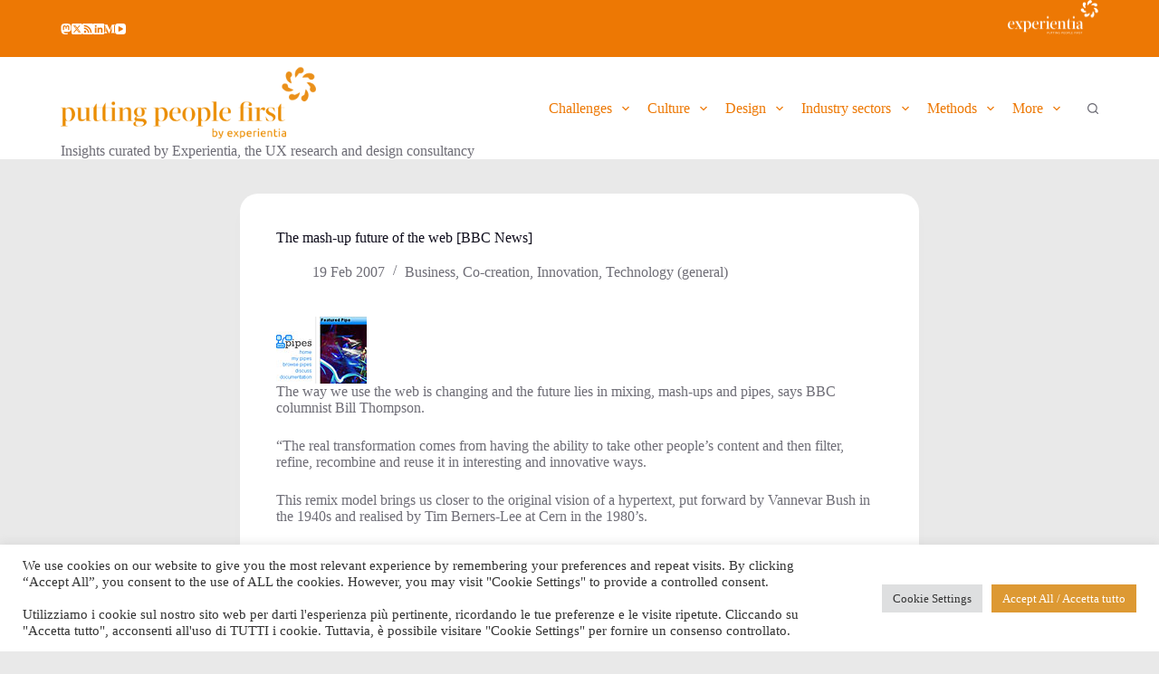

--- FILE ---
content_type: text/html; charset=UTF-8
request_url: https://blog.experientia.com/the-mash-up-future-of-the-web/
body_size: 20810
content:
<!doctype html>
<html lang="en-US">
<head>
	
	<meta charset="UTF-8">
	<meta name="viewport" content="width=device-width, initial-scale=1, maximum-scale=5, viewport-fit=cover">
	<link rel="profile" href="https://gmpg.org/xfn/11">

	<title>The mash-up future of the web [BBC News] &#8211; putting people first &#8211; by Experientia</title>
<meta name='robots' content='max-image-preview:large' />
<link rel='dns-prefetch' href='//fonts.googleapis.com' />
<link rel="alternate" type="application/rss+xml" title="putting people first - by Experientia &raquo; Feed" href="https://blog.experientia.com/feed/" />
<link rel="alternate" type="application/rss+xml" title="putting people first - by Experientia &raquo; Comments Feed" href="https://blog.experientia.com/comments/feed/" />
<link rel="alternate" type="application/rss+xml" title="putting people first - by Experientia &raquo; The mash-up future of the web [BBC News] Comments Feed" href="https://blog.experientia.com/the-mash-up-future-of-the-web/feed/" />
<link rel='stylesheet' id='wp-block-library-css' href='https://blog.experientia.com/wp-includes/css/dist/block-library/style.min.css?ver=6.6.4' media='all' />
<style id='global-styles-inline-css'>
:root{--wp--preset--aspect-ratio--square: 1;--wp--preset--aspect-ratio--4-3: 4/3;--wp--preset--aspect-ratio--3-4: 3/4;--wp--preset--aspect-ratio--3-2: 3/2;--wp--preset--aspect-ratio--2-3: 2/3;--wp--preset--aspect-ratio--16-9: 16/9;--wp--preset--aspect-ratio--9-16: 9/16;--wp--preset--color--black: #000000;--wp--preset--color--cyan-bluish-gray: #abb8c3;--wp--preset--color--white: #ffffff;--wp--preset--color--pale-pink: #f78da7;--wp--preset--color--vivid-red: #cf2e2e;--wp--preset--color--luminous-vivid-orange: #ff6900;--wp--preset--color--luminous-vivid-amber: #fcb900;--wp--preset--color--light-green-cyan: #7bdcb5;--wp--preset--color--vivid-green-cyan: #00d084;--wp--preset--color--pale-cyan-blue: #8ed1fc;--wp--preset--color--vivid-cyan-blue: #0693e3;--wp--preset--color--vivid-purple: #9b51e0;--wp--preset--color--palette-color-1: var(--theme-palette-color-1, #ed7804);--wp--preset--color--palette-color-2: var(--theme-palette-color-2, #3642af);--wp--preset--color--palette-color-3: var(--theme-palette-color-3, #6e6d76);--wp--preset--color--palette-color-4: var(--theme-palette-color-4, #0e0c1b);--wp--preset--color--palette-color-5: var(--theme-palette-color-5, #ffffff);--wp--preset--color--palette-color-6: var(--theme-palette-color-6, #f2f5f7);--wp--preset--color--palette-color-7: var(--theme-palette-color-7, #FAFBFC);--wp--preset--color--palette-color-8: var(--theme-palette-color-8, #ffffff);--wp--preset--gradient--vivid-cyan-blue-to-vivid-purple: linear-gradient(135deg,rgba(6,147,227,1) 0%,rgb(155,81,224) 100%);--wp--preset--gradient--light-green-cyan-to-vivid-green-cyan: linear-gradient(135deg,rgb(122,220,180) 0%,rgb(0,208,130) 100%);--wp--preset--gradient--luminous-vivid-amber-to-luminous-vivid-orange: linear-gradient(135deg,rgba(252,185,0,1) 0%,rgba(255,105,0,1) 100%);--wp--preset--gradient--luminous-vivid-orange-to-vivid-red: linear-gradient(135deg,rgba(255,105,0,1) 0%,rgb(207,46,46) 100%);--wp--preset--gradient--very-light-gray-to-cyan-bluish-gray: linear-gradient(135deg,rgb(238,238,238) 0%,rgb(169,184,195) 100%);--wp--preset--gradient--cool-to-warm-spectrum: linear-gradient(135deg,rgb(74,234,220) 0%,rgb(151,120,209) 20%,rgb(207,42,186) 40%,rgb(238,44,130) 60%,rgb(251,105,98) 80%,rgb(254,248,76) 100%);--wp--preset--gradient--blush-light-purple: linear-gradient(135deg,rgb(255,206,236) 0%,rgb(152,150,240) 100%);--wp--preset--gradient--blush-bordeaux: linear-gradient(135deg,rgb(254,205,165) 0%,rgb(254,45,45) 50%,rgb(107,0,62) 100%);--wp--preset--gradient--luminous-dusk: linear-gradient(135deg,rgb(255,203,112) 0%,rgb(199,81,192) 50%,rgb(65,88,208) 100%);--wp--preset--gradient--pale-ocean: linear-gradient(135deg,rgb(255,245,203) 0%,rgb(182,227,212) 50%,rgb(51,167,181) 100%);--wp--preset--gradient--electric-grass: linear-gradient(135deg,rgb(202,248,128) 0%,rgb(113,206,126) 100%);--wp--preset--gradient--midnight: linear-gradient(135deg,rgb(2,3,129) 0%,rgb(40,116,252) 100%);--wp--preset--gradient--juicy-peach: linear-gradient(to right, #ffecd2 0%, #fcb69f 100%);--wp--preset--gradient--young-passion: linear-gradient(to right, #ff8177 0%, #ff867a 0%, #ff8c7f 21%, #f99185 52%, #cf556c 78%, #b12a5b 100%);--wp--preset--gradient--true-sunset: linear-gradient(to right, #fa709a 0%, #fee140 100%);--wp--preset--gradient--morpheus-den: linear-gradient(to top, #30cfd0 0%, #330867 100%);--wp--preset--gradient--plum-plate: linear-gradient(135deg, #667eea 0%, #764ba2 100%);--wp--preset--gradient--aqua-splash: linear-gradient(15deg, #13547a 0%, #80d0c7 100%);--wp--preset--gradient--love-kiss: linear-gradient(to top, #ff0844 0%, #ffb199 100%);--wp--preset--gradient--new-retrowave: linear-gradient(to top, #3b41c5 0%, #a981bb 49%, #ffc8a9 100%);--wp--preset--gradient--plum-bath: linear-gradient(to top, #cc208e 0%, #6713d2 100%);--wp--preset--gradient--high-flight: linear-gradient(to right, #0acffe 0%, #495aff 100%);--wp--preset--gradient--teen-party: linear-gradient(-225deg, #FF057C 0%, #8D0B93 50%, #321575 100%);--wp--preset--gradient--fabled-sunset: linear-gradient(-225deg, #231557 0%, #44107A 29%, #FF1361 67%, #FFF800 100%);--wp--preset--gradient--arielle-smile: radial-gradient(circle 248px at center, #16d9e3 0%, #30c7ec 47%, #46aef7 100%);--wp--preset--gradient--itmeo-branding: linear-gradient(180deg, #2af598 0%, #009efd 100%);--wp--preset--gradient--deep-blue: linear-gradient(to right, #6a11cb 0%, #2575fc 100%);--wp--preset--gradient--strong-bliss: linear-gradient(to right, #f78ca0 0%, #f9748f 19%, #fd868c 60%, #fe9a8b 100%);--wp--preset--gradient--sweet-period: linear-gradient(to top, #3f51b1 0%, #5a55ae 13%, #7b5fac 25%, #8f6aae 38%, #a86aa4 50%, #cc6b8e 62%, #f18271 75%, #f3a469 87%, #f7c978 100%);--wp--preset--gradient--purple-division: linear-gradient(to top, #7028e4 0%, #e5b2ca 100%);--wp--preset--gradient--cold-evening: linear-gradient(to top, #0c3483 0%, #a2b6df 100%, #6b8cce 100%, #a2b6df 100%);--wp--preset--gradient--mountain-rock: linear-gradient(to right, #868f96 0%, #596164 100%);--wp--preset--gradient--desert-hump: linear-gradient(to top, #c79081 0%, #dfa579 100%);--wp--preset--gradient--ethernal-constance: linear-gradient(to top, #09203f 0%, #537895 100%);--wp--preset--gradient--happy-memories: linear-gradient(-60deg, #ff5858 0%, #f09819 100%);--wp--preset--gradient--grown-early: linear-gradient(to top, #0ba360 0%, #3cba92 100%);--wp--preset--gradient--morning-salad: linear-gradient(-225deg, #B7F8DB 0%, #50A7C2 100%);--wp--preset--gradient--night-call: linear-gradient(-225deg, #AC32E4 0%, #7918F2 48%, #4801FF 100%);--wp--preset--gradient--mind-crawl: linear-gradient(-225deg, #473B7B 0%, #3584A7 51%, #30D2BE 100%);--wp--preset--gradient--angel-care: linear-gradient(-225deg, #FFE29F 0%, #FFA99F 48%, #FF719A 100%);--wp--preset--gradient--juicy-cake: linear-gradient(to top, #e14fad 0%, #f9d423 100%);--wp--preset--gradient--rich-metal: linear-gradient(to right, #d7d2cc 0%, #304352 100%);--wp--preset--gradient--mole-hall: linear-gradient(-20deg, #616161 0%, #9bc5c3 100%);--wp--preset--gradient--cloudy-knoxville: linear-gradient(120deg, #fdfbfb 0%, #ebedee 100%);--wp--preset--gradient--soft-grass: linear-gradient(to top, #c1dfc4 0%, #deecdd 100%);--wp--preset--gradient--saint-petersburg: linear-gradient(135deg, #f5f7fa 0%, #c3cfe2 100%);--wp--preset--gradient--everlasting-sky: linear-gradient(135deg, #fdfcfb 0%, #e2d1c3 100%);--wp--preset--gradient--kind-steel: linear-gradient(-20deg, #e9defa 0%, #fbfcdb 100%);--wp--preset--gradient--over-sun: linear-gradient(60deg, #abecd6 0%, #fbed96 100%);--wp--preset--gradient--premium-white: linear-gradient(to top, #d5d4d0 0%, #d5d4d0 1%, #eeeeec 31%, #efeeec 75%, #e9e9e7 100%);--wp--preset--gradient--clean-mirror: linear-gradient(45deg, #93a5cf 0%, #e4efe9 100%);--wp--preset--gradient--wild-apple: linear-gradient(to top, #d299c2 0%, #fef9d7 100%);--wp--preset--gradient--snow-again: linear-gradient(to top, #e6e9f0 0%, #eef1f5 100%);--wp--preset--gradient--confident-cloud: linear-gradient(to top, #dad4ec 0%, #dad4ec 1%, #f3e7e9 100%);--wp--preset--gradient--glass-water: linear-gradient(to top, #dfe9f3 0%, white 100%);--wp--preset--gradient--perfect-white: linear-gradient(-225deg, #E3FDF5 0%, #FFE6FA 100%);--wp--preset--font-size--small: 13px;--wp--preset--font-size--medium: 20px;--wp--preset--font-size--large: clamp(22px, 1.375rem + ((1vw - 3.2px) * 0.625), 30px);--wp--preset--font-size--x-large: clamp(30px, 1.875rem + ((1vw - 3.2px) * 1.563), 50px);--wp--preset--font-size--xx-large: clamp(45px, 2.813rem + ((1vw - 3.2px) * 2.734), 80px);--wp--preset--spacing--20: 0.44rem;--wp--preset--spacing--30: 0.67rem;--wp--preset--spacing--40: 1rem;--wp--preset--spacing--50: 1.5rem;--wp--preset--spacing--60: 2.25rem;--wp--preset--spacing--70: 3.38rem;--wp--preset--spacing--80: 5.06rem;--wp--preset--shadow--natural: 6px 6px 9px rgba(0, 0, 0, 0.2);--wp--preset--shadow--deep: 12px 12px 50px rgba(0, 0, 0, 0.4);--wp--preset--shadow--sharp: 6px 6px 0px rgba(0, 0, 0, 0.2);--wp--preset--shadow--outlined: 6px 6px 0px -3px rgba(255, 255, 255, 1), 6px 6px rgba(0, 0, 0, 1);--wp--preset--shadow--crisp: 6px 6px 0px rgba(0, 0, 0, 1);}:root { --wp--style--global--content-size: var(--theme-block-max-width);--wp--style--global--wide-size: var(--theme-block-wide-max-width); }:where(body) { margin: 0; }.wp-site-blocks > .alignleft { float: left; margin-right: 2em; }.wp-site-blocks > .alignright { float: right; margin-left: 2em; }.wp-site-blocks > .aligncenter { justify-content: center; margin-left: auto; margin-right: auto; }:where(.wp-site-blocks) > * { margin-block-start: var(--theme-content-spacing); margin-block-end: 0; }:where(.wp-site-blocks) > :first-child { margin-block-start: 0; }:where(.wp-site-blocks) > :last-child { margin-block-end: 0; }:root { --wp--style--block-gap: var(--theme-content-spacing); }:root :where(.is-layout-flow) > :first-child{margin-block-start: 0;}:root :where(.is-layout-flow) > :last-child{margin-block-end: 0;}:root :where(.is-layout-flow) > *{margin-block-start: var(--theme-content-spacing);margin-block-end: 0;}:root :where(.is-layout-constrained) > :first-child{margin-block-start: 0;}:root :where(.is-layout-constrained) > :last-child{margin-block-end: 0;}:root :where(.is-layout-constrained) > *{margin-block-start: var(--theme-content-spacing);margin-block-end: 0;}:root :where(.is-layout-flex){gap: var(--theme-content-spacing);}:root :where(.is-layout-grid){gap: var(--theme-content-spacing);}.is-layout-flow > .alignleft{float: left;margin-inline-start: 0;margin-inline-end: 2em;}.is-layout-flow > .alignright{float: right;margin-inline-start: 2em;margin-inline-end: 0;}.is-layout-flow > .aligncenter{margin-left: auto !important;margin-right: auto !important;}.is-layout-constrained > .alignleft{float: left;margin-inline-start: 0;margin-inline-end: 2em;}.is-layout-constrained > .alignright{float: right;margin-inline-start: 2em;margin-inline-end: 0;}.is-layout-constrained > .aligncenter{margin-left: auto !important;margin-right: auto !important;}.is-layout-constrained > :where(:not(.alignleft):not(.alignright):not(.alignfull)){max-width: var(--wp--style--global--content-size);margin-left: auto !important;margin-right: auto !important;}.is-layout-constrained > .alignwide{max-width: var(--wp--style--global--wide-size);}body .is-layout-flex{display: flex;}.is-layout-flex{flex-wrap: wrap;align-items: center;}.is-layout-flex > :is(*, div){margin: 0;}body .is-layout-grid{display: grid;}.is-layout-grid > :is(*, div){margin: 0;}body{padding-top: 0px;padding-right: 0px;padding-bottom: 0px;padding-left: 0px;}.has-black-color{color: var(--wp--preset--color--black) !important;}.has-cyan-bluish-gray-color{color: var(--wp--preset--color--cyan-bluish-gray) !important;}.has-white-color{color: var(--wp--preset--color--white) !important;}.has-pale-pink-color{color: var(--wp--preset--color--pale-pink) !important;}.has-vivid-red-color{color: var(--wp--preset--color--vivid-red) !important;}.has-luminous-vivid-orange-color{color: var(--wp--preset--color--luminous-vivid-orange) !important;}.has-luminous-vivid-amber-color{color: var(--wp--preset--color--luminous-vivid-amber) !important;}.has-light-green-cyan-color{color: var(--wp--preset--color--light-green-cyan) !important;}.has-vivid-green-cyan-color{color: var(--wp--preset--color--vivid-green-cyan) !important;}.has-pale-cyan-blue-color{color: var(--wp--preset--color--pale-cyan-blue) !important;}.has-vivid-cyan-blue-color{color: var(--wp--preset--color--vivid-cyan-blue) !important;}.has-vivid-purple-color{color: var(--wp--preset--color--vivid-purple) !important;}.has-palette-color-1-color{color: var(--wp--preset--color--palette-color-1) !important;}.has-palette-color-2-color{color: var(--wp--preset--color--palette-color-2) !important;}.has-palette-color-3-color{color: var(--wp--preset--color--palette-color-3) !important;}.has-palette-color-4-color{color: var(--wp--preset--color--palette-color-4) !important;}.has-palette-color-5-color{color: var(--wp--preset--color--palette-color-5) !important;}.has-palette-color-6-color{color: var(--wp--preset--color--palette-color-6) !important;}.has-palette-color-7-color{color: var(--wp--preset--color--palette-color-7) !important;}.has-palette-color-8-color{color: var(--wp--preset--color--palette-color-8) !important;}.has-black-background-color{background-color: var(--wp--preset--color--black) !important;}.has-cyan-bluish-gray-background-color{background-color: var(--wp--preset--color--cyan-bluish-gray) !important;}.has-white-background-color{background-color: var(--wp--preset--color--white) !important;}.has-pale-pink-background-color{background-color: var(--wp--preset--color--pale-pink) !important;}.has-vivid-red-background-color{background-color: var(--wp--preset--color--vivid-red) !important;}.has-luminous-vivid-orange-background-color{background-color: var(--wp--preset--color--luminous-vivid-orange) !important;}.has-luminous-vivid-amber-background-color{background-color: var(--wp--preset--color--luminous-vivid-amber) !important;}.has-light-green-cyan-background-color{background-color: var(--wp--preset--color--light-green-cyan) !important;}.has-vivid-green-cyan-background-color{background-color: var(--wp--preset--color--vivid-green-cyan) !important;}.has-pale-cyan-blue-background-color{background-color: var(--wp--preset--color--pale-cyan-blue) !important;}.has-vivid-cyan-blue-background-color{background-color: var(--wp--preset--color--vivid-cyan-blue) !important;}.has-vivid-purple-background-color{background-color: var(--wp--preset--color--vivid-purple) !important;}.has-palette-color-1-background-color{background-color: var(--wp--preset--color--palette-color-1) !important;}.has-palette-color-2-background-color{background-color: var(--wp--preset--color--palette-color-2) !important;}.has-palette-color-3-background-color{background-color: var(--wp--preset--color--palette-color-3) !important;}.has-palette-color-4-background-color{background-color: var(--wp--preset--color--palette-color-4) !important;}.has-palette-color-5-background-color{background-color: var(--wp--preset--color--palette-color-5) !important;}.has-palette-color-6-background-color{background-color: var(--wp--preset--color--palette-color-6) !important;}.has-palette-color-7-background-color{background-color: var(--wp--preset--color--palette-color-7) !important;}.has-palette-color-8-background-color{background-color: var(--wp--preset--color--palette-color-8) !important;}.has-black-border-color{border-color: var(--wp--preset--color--black) !important;}.has-cyan-bluish-gray-border-color{border-color: var(--wp--preset--color--cyan-bluish-gray) !important;}.has-white-border-color{border-color: var(--wp--preset--color--white) !important;}.has-pale-pink-border-color{border-color: var(--wp--preset--color--pale-pink) !important;}.has-vivid-red-border-color{border-color: var(--wp--preset--color--vivid-red) !important;}.has-luminous-vivid-orange-border-color{border-color: var(--wp--preset--color--luminous-vivid-orange) !important;}.has-luminous-vivid-amber-border-color{border-color: var(--wp--preset--color--luminous-vivid-amber) !important;}.has-light-green-cyan-border-color{border-color: var(--wp--preset--color--light-green-cyan) !important;}.has-vivid-green-cyan-border-color{border-color: var(--wp--preset--color--vivid-green-cyan) !important;}.has-pale-cyan-blue-border-color{border-color: var(--wp--preset--color--pale-cyan-blue) !important;}.has-vivid-cyan-blue-border-color{border-color: var(--wp--preset--color--vivid-cyan-blue) !important;}.has-vivid-purple-border-color{border-color: var(--wp--preset--color--vivid-purple) !important;}.has-palette-color-1-border-color{border-color: var(--wp--preset--color--palette-color-1) !important;}.has-palette-color-2-border-color{border-color: var(--wp--preset--color--palette-color-2) !important;}.has-palette-color-3-border-color{border-color: var(--wp--preset--color--palette-color-3) !important;}.has-palette-color-4-border-color{border-color: var(--wp--preset--color--palette-color-4) !important;}.has-palette-color-5-border-color{border-color: var(--wp--preset--color--palette-color-5) !important;}.has-palette-color-6-border-color{border-color: var(--wp--preset--color--palette-color-6) !important;}.has-palette-color-7-border-color{border-color: var(--wp--preset--color--palette-color-7) !important;}.has-palette-color-8-border-color{border-color: var(--wp--preset--color--palette-color-8) !important;}.has-vivid-cyan-blue-to-vivid-purple-gradient-background{background: var(--wp--preset--gradient--vivid-cyan-blue-to-vivid-purple) !important;}.has-light-green-cyan-to-vivid-green-cyan-gradient-background{background: var(--wp--preset--gradient--light-green-cyan-to-vivid-green-cyan) !important;}.has-luminous-vivid-amber-to-luminous-vivid-orange-gradient-background{background: var(--wp--preset--gradient--luminous-vivid-amber-to-luminous-vivid-orange) !important;}.has-luminous-vivid-orange-to-vivid-red-gradient-background{background: var(--wp--preset--gradient--luminous-vivid-orange-to-vivid-red) !important;}.has-very-light-gray-to-cyan-bluish-gray-gradient-background{background: var(--wp--preset--gradient--very-light-gray-to-cyan-bluish-gray) !important;}.has-cool-to-warm-spectrum-gradient-background{background: var(--wp--preset--gradient--cool-to-warm-spectrum) !important;}.has-blush-light-purple-gradient-background{background: var(--wp--preset--gradient--blush-light-purple) !important;}.has-blush-bordeaux-gradient-background{background: var(--wp--preset--gradient--blush-bordeaux) !important;}.has-luminous-dusk-gradient-background{background: var(--wp--preset--gradient--luminous-dusk) !important;}.has-pale-ocean-gradient-background{background: var(--wp--preset--gradient--pale-ocean) !important;}.has-electric-grass-gradient-background{background: var(--wp--preset--gradient--electric-grass) !important;}.has-midnight-gradient-background{background: var(--wp--preset--gradient--midnight) !important;}.has-juicy-peach-gradient-background{background: var(--wp--preset--gradient--juicy-peach) !important;}.has-young-passion-gradient-background{background: var(--wp--preset--gradient--young-passion) !important;}.has-true-sunset-gradient-background{background: var(--wp--preset--gradient--true-sunset) !important;}.has-morpheus-den-gradient-background{background: var(--wp--preset--gradient--morpheus-den) !important;}.has-plum-plate-gradient-background{background: var(--wp--preset--gradient--plum-plate) !important;}.has-aqua-splash-gradient-background{background: var(--wp--preset--gradient--aqua-splash) !important;}.has-love-kiss-gradient-background{background: var(--wp--preset--gradient--love-kiss) !important;}.has-new-retrowave-gradient-background{background: var(--wp--preset--gradient--new-retrowave) !important;}.has-plum-bath-gradient-background{background: var(--wp--preset--gradient--plum-bath) !important;}.has-high-flight-gradient-background{background: var(--wp--preset--gradient--high-flight) !important;}.has-teen-party-gradient-background{background: var(--wp--preset--gradient--teen-party) !important;}.has-fabled-sunset-gradient-background{background: var(--wp--preset--gradient--fabled-sunset) !important;}.has-arielle-smile-gradient-background{background: var(--wp--preset--gradient--arielle-smile) !important;}.has-itmeo-branding-gradient-background{background: var(--wp--preset--gradient--itmeo-branding) !important;}.has-deep-blue-gradient-background{background: var(--wp--preset--gradient--deep-blue) !important;}.has-strong-bliss-gradient-background{background: var(--wp--preset--gradient--strong-bliss) !important;}.has-sweet-period-gradient-background{background: var(--wp--preset--gradient--sweet-period) !important;}.has-purple-division-gradient-background{background: var(--wp--preset--gradient--purple-division) !important;}.has-cold-evening-gradient-background{background: var(--wp--preset--gradient--cold-evening) !important;}.has-mountain-rock-gradient-background{background: var(--wp--preset--gradient--mountain-rock) !important;}.has-desert-hump-gradient-background{background: var(--wp--preset--gradient--desert-hump) !important;}.has-ethernal-constance-gradient-background{background: var(--wp--preset--gradient--ethernal-constance) !important;}.has-happy-memories-gradient-background{background: var(--wp--preset--gradient--happy-memories) !important;}.has-grown-early-gradient-background{background: var(--wp--preset--gradient--grown-early) !important;}.has-morning-salad-gradient-background{background: var(--wp--preset--gradient--morning-salad) !important;}.has-night-call-gradient-background{background: var(--wp--preset--gradient--night-call) !important;}.has-mind-crawl-gradient-background{background: var(--wp--preset--gradient--mind-crawl) !important;}.has-angel-care-gradient-background{background: var(--wp--preset--gradient--angel-care) !important;}.has-juicy-cake-gradient-background{background: var(--wp--preset--gradient--juicy-cake) !important;}.has-rich-metal-gradient-background{background: var(--wp--preset--gradient--rich-metal) !important;}.has-mole-hall-gradient-background{background: var(--wp--preset--gradient--mole-hall) !important;}.has-cloudy-knoxville-gradient-background{background: var(--wp--preset--gradient--cloudy-knoxville) !important;}.has-soft-grass-gradient-background{background: var(--wp--preset--gradient--soft-grass) !important;}.has-saint-petersburg-gradient-background{background: var(--wp--preset--gradient--saint-petersburg) !important;}.has-everlasting-sky-gradient-background{background: var(--wp--preset--gradient--everlasting-sky) !important;}.has-kind-steel-gradient-background{background: var(--wp--preset--gradient--kind-steel) !important;}.has-over-sun-gradient-background{background: var(--wp--preset--gradient--over-sun) !important;}.has-premium-white-gradient-background{background: var(--wp--preset--gradient--premium-white) !important;}.has-clean-mirror-gradient-background{background: var(--wp--preset--gradient--clean-mirror) !important;}.has-wild-apple-gradient-background{background: var(--wp--preset--gradient--wild-apple) !important;}.has-snow-again-gradient-background{background: var(--wp--preset--gradient--snow-again) !important;}.has-confident-cloud-gradient-background{background: var(--wp--preset--gradient--confident-cloud) !important;}.has-glass-water-gradient-background{background: var(--wp--preset--gradient--glass-water) !important;}.has-perfect-white-gradient-background{background: var(--wp--preset--gradient--perfect-white) !important;}.has-small-font-size{font-size: var(--wp--preset--font-size--small) !important;}.has-medium-font-size{font-size: var(--wp--preset--font-size--medium) !important;}.has-large-font-size{font-size: var(--wp--preset--font-size--large) !important;}.has-x-large-font-size{font-size: var(--wp--preset--font-size--x-large) !important;}.has-xx-large-font-size{font-size: var(--wp--preset--font-size--xx-large) !important;}
:root :where(.wp-block-pullquote){font-size: clamp(0.984em, 0.984rem + ((1vw - 0.2em) * 0.645), 1.5em);line-height: 1.6;}
</style>
<link rel='stylesheet' id='cookie-law-info-css' href='https://blog.experientia.com/wp-content/plugins/cookie-law-info/legacy/public/css/cookie-law-info-public.css?ver=3.3.2' media='all' />
<link rel='stylesheet' id='cookie-law-info-gdpr-css' href='https://blog.experientia.com/wp-content/plugins/cookie-law-info/legacy/public/css/cookie-law-info-gdpr.css?ver=3.3.2' media='all' />
<link rel='stylesheet' id='ppress-frontend-css' href='https://blog.experientia.com/wp-content/plugins/wp-user-avatar/assets/css/frontend.min.css?ver=4.16.3' media='all' />
<link rel='stylesheet' id='ppress-flatpickr-css' href='https://blog.experientia.com/wp-content/plugins/wp-user-avatar/assets/flatpickr/flatpickr.min.css?ver=4.16.3' media='all' />
<link rel='stylesheet' id='ppress-select2-css' href='https://blog.experientia.com/wp-content/plugins/wp-user-avatar/assets/select2/select2.min.css?ver=6.6.4' media='all' />
<link rel='stylesheet' id='blocksy-fonts-font-source-google-css' href='https://fonts.googleapis.com/css2?family=Roboto%20Slab:wght@400;500;600&#038;family=Exo:wght@400;500;600;700&#038;family=Roboto:ital,wght@1,400&#038;display=swap' media='all' />
<link rel='stylesheet' id='ct-main-styles-css' href='https://blog.experientia.com/wp-content/themes/blocksy/static/bundle/main.min.css?ver=2.0.76' media='all' />
<link rel='stylesheet' id='ct-page-title-styles-css' href='https://blog.experientia.com/wp-content/themes/blocksy/static/bundle/page-title.min.css?ver=2.0.76' media='all' />
<link rel='stylesheet' id='ct-comments-styles-css' href='https://blog.experientia.com/wp-content/themes/blocksy/static/bundle/comments.min.css?ver=2.0.76' media='all' />
<script src="https://blog.experientia.com/wp-includes/js/jquery/jquery.min.js?ver=3.7.1" id="jquery-core-js"></script>
<script src="https://blog.experientia.com/wp-includes/js/jquery/jquery-migrate.min.js?ver=3.4.1" id="jquery-migrate-js"></script>
<script id="cookie-law-info-js-extra">
var Cli_Data = {"nn_cookie_ids":[],"cookielist":[],"non_necessary_cookies":[],"ccpaEnabled":"","ccpaRegionBased":"","ccpaBarEnabled":"","strictlyEnabled":["necessary","obligatoire"],"ccpaType":"gdpr","js_blocking":"1","custom_integration":"","triggerDomRefresh":"","secure_cookies":""};
var cli_cookiebar_settings = {"animate_speed_hide":"500","animate_speed_show":"500","background":"#FFF","border":"#b1a6a6c2","border_on":"","button_1_button_colour":"#61a229","button_1_button_hover":"#4e8221","button_1_link_colour":"#fff","button_1_as_button":"1","button_1_new_win":"","button_2_button_colour":"#333","button_2_button_hover":"#292929","button_2_link_colour":"#444","button_2_as_button":"","button_2_hidebar":"","button_3_button_colour":"#dedfe0","button_3_button_hover":"#b2b2b3","button_3_link_colour":"#333333","button_3_as_button":"1","button_3_new_win":"","button_4_button_colour":"#dedfe0","button_4_button_hover":"#b2b2b3","button_4_link_colour":"#333333","button_4_as_button":"1","button_7_button_colour":"#dd9933","button_7_button_hover":"#b17a29","button_7_link_colour":"#fff","button_7_as_button":"1","button_7_new_win":"","font_family":"inherit","header_fix":"","notify_animate_hide":"1","notify_animate_show":"","notify_div_id":"#cookie-law-info-bar","notify_position_horizontal":"right","notify_position_vertical":"bottom","scroll_close":"","scroll_close_reload":"","accept_close_reload":"","reject_close_reload":"","showagain_tab":"","showagain_background":"#fff","showagain_border":"#000","showagain_div_id":"#cookie-law-info-again","showagain_x_position":"100px","text":"#333333","show_once_yn":"1","show_once":"10000","logging_on":"","as_popup":"","popup_overlay":"1","bar_heading_text":"","cookie_bar_as":"banner","popup_showagain_position":"bottom-right","widget_position":"left"};
var log_object = {"ajax_url":"https:\/\/blog.experientia.com\/wp-admin\/admin-ajax.php"};
</script>
<script src="https://blog.experientia.com/wp-content/plugins/cookie-law-info/legacy/public/js/cookie-law-info-public.js?ver=3.3.2" id="cookie-law-info-js"></script>
<script src="https://blog.experientia.com/wp-content/plugins/wp-user-avatar/assets/flatpickr/flatpickr.min.js?ver=4.16.3" id="ppress-flatpickr-js"></script>
<script src="https://blog.experientia.com/wp-content/plugins/wp-user-avatar/assets/select2/select2.min.js?ver=4.16.3" id="ppress-select2-js"></script>
<link rel="https://api.w.org/" href="https://blog.experientia.com/wp-json/" /><link rel="alternate" title="JSON" type="application/json" href="https://blog.experientia.com/wp-json/wp/v2/posts/2343" /><link rel="EditURI" type="application/rsd+xml" title="RSD" href="https://blog.experientia.com/xmlrpc.php?rsd" />
<meta name="generator" content="WordPress 6.6.4" />
<link rel="canonical" href="https://blog.experientia.com/the-mash-up-future-of-the-web/" />
<link rel='shortlink' href='https://blog.experientia.com/?p=2343' />
<link rel="alternate" title="oEmbed (JSON)" type="application/json+oembed" href="https://blog.experientia.com/wp-json/oembed/1.0/embed?url=https%3A%2F%2Fblog.experientia.com%2Fthe-mash-up-future-of-the-web%2F" />
<link rel="alternate" title="oEmbed (XML)" type="text/xml+oembed" href="https://blog.experientia.com/wp-json/oembed/1.0/embed?url=https%3A%2F%2Fblog.experientia.com%2Fthe-mash-up-future-of-the-web%2F&#038;format=xml" />
<link rel="me" href="https://mastodon.online/@vanderbeeken" />
<noscript><link rel='stylesheet' href='https://blog.experientia.com/wp-content/themes/blocksy/static/bundle/no-scripts.min.css' type='text/css'></noscript>
<style id="ct-main-styles-inline-css">[data-header*="type-1"] .ct-header [data-id="logo"] .site-logo-container {--logo-max-height:80px;} [data-header*="type-1"] .ct-header [data-id="logo"] .site-title {--theme-font-size:25px;--theme-line-height:0;--theme-link-initial-color:var(--theme-palette-color-4);} [data-header*="type-1"] .ct-header [data-id="logo"] .site-description {--theme-font-family:Exo, Sans-Serif;--theme-font-weight:500;--theme-font-size:12px;--theme-line-height:3;} [data-header*="type-1"] .ct-header [data-id="logo"] {--margin:10px 0px 0px 0px !important;} [data-header*="type-1"] .ct-header [data-id="menu"] {--menu-items-spacing:20px;--menu-indicator-hover-color:var(--theme-palette-color-1);--menu-indicator-active-color:var(--theme-palette-color-1);} [data-header*="type-1"] .ct-header [data-id="menu"] > ul > li > a {--theme-font-family:Exo, Sans-Serif;--theme-font-weight:600;--theme-text-transform:none;--theme-font-size:12px;--theme-line-height:1.3;} [data-header*="type-1"] .ct-header [data-id="menu"] .sub-menu .ct-menu-link {--theme-link-initial-color:#ffffff;--theme-link-hover-color:var(--theme-palette-color-1);--theme-font-family:Exo, Sans-Serif;--theme-font-weight:500;--theme-text-transform:none;--theme-font-size:12px;} [data-header*="type-1"] .ct-header [data-id="menu"] .sub-menu {--dropdown-background-color:#29333C;--dropdown-top-offset:-29px;--dropdown-width:151px;--dropdown-items-spacing:5px;--dropdown-divider:1px dashed rgba(255,255,255,0.1);--theme-box-shadow:0px 10px 20px rgba(41, 51, 61, 0.1);--theme-border-radius:5px;} [data-header*="type-1"] .ct-header [data-row*="middle"] {--height:110px;background-color:#ffffff;background-image:none;--theme-border-top:none;--theme-border-bottom:none;--theme-box-shadow:none;} [data-header*="type-1"] .ct-header [data-row*="middle"] > div {--theme-border-top:none;--theme-border-bottom:none;} [data-header*="type-1"] [data-id="mobile-menu"] {--theme-font-weight:600;--theme-font-size:30px;--theme-link-initial-color:#ffffff;--theme-link-hover-color:var(--theme-palette-color-1);--mobile-menu-divider:none;} [data-header*="type-1"] #offcanvas {--theme-box-shadow:0px 0px 70px rgba(0, 0, 0, 0.35);--side-panel-width:500px;} [data-header*="type-1"] #offcanvas .ct-panel-inner {background-color:rgba(18, 21, 25, 0.98);} [data-header*="type-1"] [data-id="search"] {--theme-icon-size:12px;} [data-header*="type-1"] #search-modal .ct-search-results {--theme-font-weight:500;--theme-font-size:14px;--theme-line-height:1.4;} [data-header*="type-1"] #search-modal .ct-search-form {--theme-link-initial-color:#ffffff;--theme-link-hover-color:var(--theme-palette-color-2);--theme-form-text-initial-color:#ffffff;--theme-form-text-focus-color:#ffffff;--theme-form-field-border-initial-color:rgba(255, 255, 255, 0.2);--theme-button-text-initial-color:rgba(255, 255, 255, 0.7);--theme-button-text-hover-color:#ffffff;--theme-button-background-initial-color:var(--theme-palette-color-1);--theme-button-background-hover-color:var(--theme-palette-color-1);} [data-header*="type-1"] #search-modal {background-color:var(--theme-palette-color-1);} [data-header*="type-1"] [data-id="socials"].ct-header-socials {--theme-icon-size:12px;--items-spacing:8px;} [data-header*="type-1"] [data-id="socials"].ct-header-socials [data-color="custom"] {--theme-icon-color:var(--theme-palette-color-5);--theme-icon-hover-color:var(--theme-palette-color-3);--background-color:rgba(218, 222, 228, 0.3);--background-hover-color:var(--theme-palette-color-1);} [data-header*="type-1"] .ct-header [data-id="text"] {--max-width:100%;--theme-font-size:15px;--theme-line-height:1.3;} [data-header*="type-1"] .ct-header [data-row*="top"] {--height:50px;background-color:#ed7804;background-image:none;--theme-border-top:none;--theme-border-bottom:none;--theme-box-shadow:none;} [data-header*="type-1"] .ct-header [data-row*="top"] > div {--theme-border-top:none;--theme-border-bottom:none;} [data-header*="type-1"] [data-id="trigger"] {--theme-icon-size:18px;} [data-header*="type-1"] {--header-height:160px;} [data-header*="type-1"] .ct-header {background-image:none;} [data-footer*="type-1"] .ct-footer [data-row*="top"] > div {--container-spacing:12px;--theme-border:none;--theme-border-top:none;--grid-template-columns:initial;} [data-footer*="type-1"] .ct-footer [data-row*="top"] .widget-title {--theme-font-family:Exo, Sans-Serif;--theme-font-weight:400;--theme-font-size:16px;} [data-footer*="type-1"] .ct-footer [data-row*="top"] .ct-widget > *:not(.widget-title) {--theme-font-family:Exo, Sans-Serif;--theme-font-weight:400;--theme-font-size:12px;} [data-footer*="type-1"] .ct-footer [data-row*="top"] {--theme-border-top:none;background-color:#fcfaf7;} [data-footer*="type-1"][data-footer*="reveal"] .ct-footer {--position:sticky;} [data-footer*="type-1"][data-footer*="reveal"] .site-main {--footer-box-shadow:0px 20px 50px var(--theme-palette-color-3);} [data-footer*="type-1"] .ct-footer {background-color:#fff9f9;}:root {--theme-font-family:'Roboto Slab', Sans-Serif;--theme-font-weight:400;--theme-text-transform:none;--theme-text-decoration:none;--theme-font-size:14px;--theme-line-height:1.65;--theme-letter-spacing:0em;--theme-button-font-weight:500;--theme-button-font-size:15px;--has-classic-forms:var(--true);--has-modern-forms:var(--false);--theme-form-field-background-focus-color:var(--theme-palette-color-5);--theme-form-field-border-initial-color:var(--theme-border-color);--theme-form-field-border-focus-color:var(--theme-palette-color-1);--theme-form-selection-field-initial-color:var(--theme-border-color);--theme-form-selection-field-active-color:var(--theme-palette-color-1);--theme-palette-color-1:#ed7804;--theme-palette-color-2:#3642af;--theme-palette-color-3:#6e6d76;--theme-palette-color-4:#0e0c1b;--theme-palette-color-5:#ffffff;--theme-palette-color-6:#f2f5f7;--theme-palette-color-7:#FAFBFC;--theme-palette-color-8:#ffffff;--theme-text-color:var(--theme-palette-color-3);--theme-link-initial-color:var(--theme-palette-color-1);--theme-link-hover-color:var(--theme-palette-color-2);--theme-selection-text-color:var(--theme-palette-color-4);--theme-selection-background-color:#fdc388;--theme-border-color:var(--theme-palette-color-1);--theme-headings-color:var(--theme-palette-color-4);--theme-content-spacing:1.5em;--theme-button-min-height:40px;--theme-button-shadow:none;--theme-button-transform:none;--theme-button-text-initial-color:#ffffff;--theme-button-text-hover-color:#ffffff;--theme-button-background-initial-color:var(--theme-palette-color-1);--theme-button-background-hover-color:var(--theme-palette-color-3);--theme-button-border:none;--theme-button-border-radius:3px;--theme-button-padding:5px 20px;--theme-normal-container-max-width:1146px;--theme-content-vertical-spacing:38px;--theme-container-edge-spacing:90vw;--theme-narrow-container-max-width:750px;--theme-wide-offset:154px;}h1 {--theme-font-family:Exo, Sans-Serif;--theme-font-weight:700;--theme-font-size:40px;--theme-line-height:1.5;}h2 {--theme-font-family:Exo, Sans-Serif;--theme-font-weight:700;--theme-font-size:35px;--theme-line-height:1.5;}h3 {--theme-font-family:Exo, Sans-Serif;--theme-font-weight:700;--theme-font-size:30px;--theme-line-height:1.5;}h4 {--theme-font-family:Exo, Sans-Serif;--theme-font-weight:700;--theme-font-size:25px;--theme-line-height:1.5;}h5 {--theme-font-family:Exo, Sans-Serif;--theme-font-weight:700;--theme-font-size:20px;--theme-line-height:1.5;}h6 {--theme-font-family:Exo, Sans-Serif;--theme-font-weight:700;--theme-font-size:16px;--theme-line-height:1.5;}.wp-block-pullquote {--theme-font-family:Roboto, Sans-Serif;--theme-font-weight:400;--theme-font-style:italic;--theme-font-size:14px;}pre, code, samp, kbd {--theme-font-family:monospace;--theme-font-weight:400;--theme-font-size:16px;}figcaption {--theme-font-size:14px;}.ct-sidebar .widget-title {--theme-font-size:20px;}.ct-breadcrumbs {--theme-font-weight:600;--theme-text-transform:uppercase;--theme-font-size:12px;}body {background-color:#e9e9e9;background-image:none;} [data-prefix="single_blog_post"] .entry-header .page-title {--theme-font-family:Exo, Sans-Serif;--theme-font-weight:700;--theme-font-size:32px;--theme-line-height:1.3;} [data-prefix="single_blog_post"] .entry-header .entry-meta {--theme-font-family:Exo, Sans-Serif;--theme-font-weight:500;--theme-text-transform:none;--theme-font-size:14px;--theme-line-height:1.3;} [data-prefix="categories"] .entry-header .page-title {--theme-font-size:30px;} [data-prefix="categories"] .entry-header .entry-meta {--theme-font-weight:600;--theme-text-transform:uppercase;--theme-font-size:12px;--theme-line-height:1.3;} [data-prefix="search"] .entry-header .page-title {--theme-font-size:30px;} [data-prefix="search"] .entry-header .entry-meta {--theme-font-weight:600;--theme-text-transform:uppercase;--theme-font-size:12px;--theme-line-height:1.3;} [data-prefix="author"] .entry-header .page-title {--theme-font-size:30px;} [data-prefix="author"] .entry-header .entry-meta {--theme-font-weight:600;--theme-text-transform:uppercase;--theme-font-size:12px;--theme-line-height:1.3;} [data-prefix="author"] .hero-section[data-type="type-2"] {background-color:var(--theme-palette-color-6);background-image:none;--container-padding:50px 0px;} [data-prefix="single_page"] .entry-header .page-title {--theme-font-size:30px;} [data-prefix="single_page"] .entry-header .entry-meta {--theme-font-weight:600;--theme-text-transform:uppercase;--theme-font-size:12px;--theme-line-height:1.3;} [data-prefix="single_page"] .hero-section[data-type="type-1"] {--margin-bottom:0px;} [data-pagination="load_more"] {--theme-button-background-initial-color:var(--theme-palette-color-1);} [data-prefix="blog"] .entries {--grid-template-columns:repeat(4, minmax(0, 1fr));--grid-columns-gap:21px;} [data-prefix="blog"] .entry-card .entry-title {--theme-font-size:18px;--theme-line-height:1.3;--theme-heading-color:var(--theme-palette-color-4);--theme-link-hover-color:#ed7804;} [data-prefix="blog"] .entry-excerpt {--theme-font-size:14px;--theme-text-color:var(--theme-palette-color-3);} [data-prefix="blog"] .entry-card .entry-meta {--theme-font-family:'Roboto Slab', Sans-Serif;--theme-font-weight:400;--theme-text-transform:none;--theme-font-size:12px;--theme-line-height:1.3;--theme-text-color:var(--theme-palette-color-3);--theme-link-hover-color:var(--theme-palette-color-1);} [data-prefix="blog"] .entry-card {--card-inner-spacing:25px;background-color:var(--theme-palette-color-8);--card-border:1px dashed var(--theme-palette-color-3);--theme-border-radius:10px;--theme-image-border-radius:calc(10px - 1px);--theme-box-shadow:0px 12px 18px -6px rgba(34, 56, 101, 0.04);} [data-prefix="blog"] [data-archive="default"] .card-content .entry-meta[data-id="lJvF6z"] {--card-element-spacing:15px;} [data-prefix="blog"] [data-archive="default"] .card-content .ct-media-container {--card-element-spacing:30px;} [data-prefix="blog"] [data-archive="default"] .card-content .entry-meta[data-id="10KFlo"] {--card-element-spacing:15px;} [data-prefix="categories"] .entries {--grid-template-columns:repeat(3, minmax(0, 1fr));} [data-prefix="categories"] .entry-card .entry-title {--theme-font-size:20px;--theme-line-height:1.3;} [data-prefix="categories"] .entry-card .entry-meta {--theme-font-family:'Roboto Slab', Sans-Serif;--theme-font-weight:400;--theme-text-transform:capitalize;--theme-font-size:12px;} [data-prefix="categories"] .entry-card {background-color:var(--theme-palette-color-8);--theme-box-shadow:0px 12px 18px -6px rgba(34, 56, 101, 0.04);} [data-prefix="categories"] [data-archive="default"] .card-content .entry-meta[data-id="DNFgGS"] {--card-element-spacing:15px;} [data-prefix="categories"] [data-archive="default"] .card-content .ct-media-container {--card-element-spacing:30px;} [data-prefix="categories"] [data-archive="default"] .card-content .entry-meta[data-id="UNBa-j"] {--card-element-spacing:15px;} [data-prefix="author"] .entries {--grid-template-columns:repeat(3, minmax(0, 1fr));} [data-prefix="author"] .entry-card .entry-title {--theme-font-size:20px;--theme-line-height:1.3;} [data-prefix="author"] .entry-card .entry-meta {--theme-font-weight:600;--theme-text-transform:uppercase;--theme-font-size:12px;} [data-prefix="author"] .entry-card {background-color:var(--theme-palette-color-8);--theme-box-shadow:0px 12px 18px -6px rgba(34, 56, 101, 0.04);} [data-prefix="search"] .entries {--grid-template-columns:repeat(4, minmax(0, 1fr));} [data-prefix="search"] .entry-card .entry-title {--theme-font-size:20px;--theme-line-height:1.3;} [data-prefix="search"] .entry-card .entry-meta {--theme-font-weight:600;--theme-text-transform:uppercase;--theme-font-size:12px;} [data-prefix="search"] .entry-card {background-color:var(--theme-palette-color-8);--theme-box-shadow:0px 12px 18px -6px rgba(34, 56, 101, 0.04);}form textarea {--theme-form-field-height:170px;}.ct-sidebar {--theme-link-initial-color:var(--theme-text-color);} [data-prefix="single_blog_post"] .ct-related-posts-container {background-color:var(--theme-palette-color-6);} [data-prefix="single_blog_post"] .ct-related-posts .related-entry-title {--theme-font-size:16px;--card-element-spacing:5px;} [data-prefix="single_blog_post"] .ct-related-posts .entry-meta {--theme-font-size:14px;} [data-prefix="single_blog_post"] .ct-related-posts {--grid-template-columns:repeat(3, minmax(0, 1fr));} [data-prefix="single_blog_post"] [class*="ct-container"] > article[class*="post"] {--has-boxed:var(--true);--has-wide:var(--false);background-color:var(--has-background, var(--theme-palette-color-8));--theme-boxed-content-border-radius:20px;--theme-boxed-content-spacing:40px;--theme-boxed-content-box-shadow:0px 12px 18px -6px rgba(34, 56, 101, 0.04);} [data-prefix="single_page"] [class*="ct-container"] > article[class*="post"] {--has-boxed:var(--true);--has-wide:var(--false);background-color:var(--has-background, var(--theme-palette-color-5));--theme-boxed-content-border-radius:10px;--theme-boxed-content-spacing:40px;--theme-boxed-content-box-shadow:0px 12px 18px -6px rgba(34, 56, 101, 0.04);}@media (max-width: 999.98px) {[data-header*="type-1"] .ct-header [data-row*="middle"] {--height:70px;} [data-header*="type-1"] #offcanvas {--side-panel-width:65vw;} [data-header*="type-1"] {--header-height:120px;} [data-footer*="type-1"] .ct-footer [data-row*="top"] > div {--grid-template-columns:initial;} [data-footer*="type-1"][data-footer*="reveal"] .site-main {--footer-box-shadow:0px 20px 50px #eddcd7;} [data-prefix="single_blog_post"] .entry-header .page-title {--theme-font-size:30px;} [data-prefix="blog"] .entries {--grid-template-columns:repeat(2, minmax(0, 1fr));} [data-prefix="blog"] .entry-card .entry-title {--theme-font-size:20px;} [data-prefix="blog"] .entry-card {--card-inner-spacing:35px;} [data-prefix="categories"] .entries {--grid-template-columns:repeat(2, minmax(0, 1fr));} [data-prefix="author"] .entries {--grid-template-columns:repeat(2, minmax(0, 1fr));}:root {--theme-content-vertical-spacing:60px;} [data-prefix="single_blog_post"] .ct-related-posts {--grid-template-columns:repeat(2, minmax(0, 1fr));} [data-prefix="single_blog_post"] [class*="ct-container"] > article[class*="post"] {--theme-boxed-content-spacing:35px;} [data-prefix="single_page"] [class*="ct-container"] > article[class*="post"] {--theme-boxed-content-spacing:35px;}}@media (max-width: 689.98px) {[data-header*="type-1"] .ct-header [data-id="logo"] .site-description {--theme-line-height:1.8;} [data-header*="type-1"] .ct-header [data-row*="middle"] {--height:119px;} [data-header*="type-1"] [data-id="mobile-menu"] {--theme-font-size:12px;--margin:0px 0;} [data-header*="type-1"] #offcanvas {--side-panel-width:90vw;} [data-header*="type-1"] {--header-height:169px;} [data-footer*="type-1"] .ct-footer [data-row*="top"] > div {--container-spacing:6px;--grid-template-columns:initial;} [data-footer*="type-1"] .ct-footer [data-row*="top"] .widget-title {--theme-font-size:14px;} [data-footer*="type-1"] .ct-footer [data-row*="top"] .ct-widget > *:not(.widget-title) {--theme-font-size:10px;} [data-footer*="type-1"][data-footer*="reveal"] .site-main {--footer-box-shadow:0px 20px 50px #ede2da;}:root {--theme-font-size:13px;--theme-content-vertical-spacing:50px;--theme-container-edge-spacing:88vw;}.wp-block-pullquote {--theme-font-size:13px;} [data-prefix="single_blog_post"] .entry-header .page-title {--theme-font-size:25px;} [data-prefix="blog"] .entries {--grid-template-columns:repeat(1, minmax(0, 1fr));} [data-prefix="blog"] .entry-card .entry-title {--theme-font-size:18px;} [data-prefix="blog"] .entry-card {--card-inner-spacing:25px;} [data-prefix="categories"] .entries {--grid-template-columns:repeat(1, minmax(0, 1fr));} [data-prefix="categories"] .entry-card .entry-title {--theme-font-size:18px;} [data-prefix="author"] .entries {--grid-template-columns:repeat(1, minmax(0, 1fr));} [data-prefix="author"] .entry-card .entry-title {--theme-font-size:18px;} [data-prefix="search"] .entry-card .entry-title {--theme-font-size:18px;} [data-prefix="single_blog_post"] .ct-related-posts {--grid-template-columns:repeat(1, minmax(0, 1fr));} [data-prefix="single_blog_post"] [class*="ct-container"] > article[class*="post"] {--theme-boxed-content-spacing:20px;} [data-prefix="single_page"] [class*="ct-container"] > article[class*="post"] {--theme-boxed-content-spacing:20px;}}</style>
<!-- All in one Favicon 4.8 --><link rel="icon" href="https://blog.experientia.com/uploads/2020/01/favicon.png" type="image/png"/>
<link rel="shortcut icon" href="https://blog.experientia.com/uploads/2020/01/favicon.ico" />
<link rel="apple-touch-icon" href="https://blog.experientia.com/uploads/2020/01/favicon-1.ico" />
		<style id="wp-custom-css">
			.entry-card .entry-excerpt { word-break: break-word !important }
.ct-featured-image figcaption {
 font-size: 11px !important;
}

.sticky-logo {
	right: initial !important;
}
.menu .child-indicator {
 display: none !important;
}		</style>
			</head>


<body class="post-template-default single single-post postid-2343 single-format-standard wp-embed-responsive" data-link="type-2" data-prefix="single_blog_post" data-header="type-1" data-footer="type-1:reveal" itemscope="itemscope" itemtype="https://schema.org/Blog">

<a class="skip-link show-on-focus" href="#main">
	Skip to content</a>

<div class="ct-drawer-canvas" data-location="start">
		<div id="search-modal" class="ct-panel" data-behaviour="modal">
			<div class="ct-panel-actions">
				<button class="ct-toggle-close" data-type="type-1" aria-label="Close search modal">
					<svg class="ct-icon" width="12" height="12" viewBox="0 0 15 15"><path d="M1 15a1 1 0 01-.71-.29 1 1 0 010-1.41l5.8-5.8-5.8-5.8A1 1 0 011.7.29l5.8 5.8 5.8-5.8a1 1 0 011.41 1.41l-5.8 5.8 5.8 5.8a1 1 0 01-1.41 1.41l-5.8-5.8-5.8 5.8A1 1 0 011 15z"/></svg>				</button>
			</div>

			<div class="ct-panel-content">
				

<form role="search" method="get" class="ct-search-form"  action="https://blog.experientia.com/" aria-haspopup="listbox" data-live-results="thumbs">

	<input type="search" class="modal-field" placeholder="Search" value="" name="s" autocomplete="off" title="Search for..." aria-label="Search for...">

	<div class="ct-search-form-controls">
		
		<button type="submit" class="wp-element-button" data-button="icon" aria-label="Search button">
			<svg class="ct-icon ct-search-button-content" aria-hidden="true" width="15" height="15" viewBox="0 0 15 15"><path d="M14.8,13.7L12,11c0.9-1.2,1.5-2.6,1.5-4.2c0-3.7-3-6.8-6.8-6.8S0,3,0,6.8s3,6.8,6.8,6.8c1.6,0,3.1-0.6,4.2-1.5l2.8,2.8c0.1,0.1,0.3,0.2,0.5,0.2s0.4-0.1,0.5-0.2C15.1,14.5,15.1,14,14.8,13.7z M1.5,6.8c0-2.9,2.4-5.2,5.2-5.2S12,3.9,12,6.8S9.6,12,6.8,12S1.5,9.6,1.5,6.8z"/></svg>
			<span class="ct-ajax-loader">
				<svg viewBox="0 0 24 24">
					<circle cx="12" cy="12" r="10" opacity="0.2" fill="none" stroke="currentColor" stroke-miterlimit="10" stroke-width="2"/>

					<path d="m12,2c5.52,0,10,4.48,10,10" fill="none" stroke="currentColor" stroke-linecap="round" stroke-miterlimit="10" stroke-width="2">
						<animateTransform
							attributeName="transform"
							attributeType="XML"
							type="rotate"
							dur="0.6s"
							from="0 12 12"
							to="360 12 12"
							repeatCount="indefinite"
						/>
					</path>
				</svg>
			</span>
		</button>

		
					<input type="hidden" name="ct_post_type" value="post:page">
		
		

		<input type="hidden" value="1b7e5e6a98" class="ct-live-results-nonce">	</div>

			<div class="screen-reader-text" aria-live="polite" role="status">
			No results		</div>
	
</form>


			</div>
		</div>

		<div id="offcanvas" class="ct-panel ct-header" data-behaviour="right-side"><div class="ct-panel-inner">
		<div class="ct-panel-actions">
			
			<button class="ct-toggle-close" data-type="type-1" aria-label="Close drawer">
				<svg class="ct-icon" width="12" height="12" viewBox="0 0 15 15"><path d="M1 15a1 1 0 01-.71-.29 1 1 0 010-1.41l5.8-5.8-5.8-5.8A1 1 0 011.7.29l5.8 5.8 5.8-5.8a1 1 0 011.41 1.41l-5.8 5.8 5.8 5.8a1 1 0 01-1.41 1.41l-5.8-5.8-5.8 5.8A1 1 0 011 15z"/></svg>
			</button>
		</div>
		<div class="ct-panel-content" data-device="desktop"><div class="ct-panel-content-inner"></div></div><div class="ct-panel-content" data-device="mobile"><div class="ct-panel-content-inner">
<nav
	class="mobile-menu menu-container has-submenu"
	data-id="mobile-menu" data-interaction="click" data-toggle-type="type-1" data-submenu-dots="yes"	aria-label="Off Canvas Menu">
	<ul id="menu-menu-2" role="menubar"><li class="menu-item menu-item-type-taxonomy menu-item-object-category current-post-ancestor menu-item-has-children menu-item-20284" role="none"><span class="ct-sub-menu-parent"><a href="https://blog.experientia.com/category/challenges/" class="ct-menu-link" role="menuitem">Challenges</a><button class="ct-toggle-dropdown-mobile" aria-label="Expand dropdown menu" aria-haspopup="true" aria-expanded="false" role="menuitem"><svg class="ct-icon toggle-icon-1" width="15" height="15" viewBox="0 0 15 15"><path d="M3.9,5.1l3.6,3.6l3.6-3.6l1.4,0.7l-5,5l-5-5L3.9,5.1z"/></svg></button></span>
<ul class="sub-menu" role="menu">
	<li class="menu-item menu-item-type-taxonomy menu-item-object-category menu-item-20325" role="none"><a href="https://blog.experientia.com/category/challenges/cities-infrastructure/" class="ct-menu-link" role="menuitem">Cities &#038; Infrastructure</a></li>
	<li class="menu-item menu-item-type-taxonomy menu-item-object-category menu-item-20327" role="none"><a href="https://blog.experientia.com/category/challenges/developing-markets/" class="ct-menu-link" role="menuitem">Developing markets</a></li>
	<li class="menu-item menu-item-type-taxonomy menu-item-object-category menu-item-20328" role="none"><a href="https://blog.experientia.com/category/challenges/education/" class="ct-menu-link" role="menuitem">Education</a></li>
	<li class="menu-item menu-item-type-taxonomy menu-item-object-category menu-item-20329" role="none"><a href="https://blog.experientia.com/category/challenges/finance/" class="ct-menu-link" role="menuitem">Finance</a></li>
	<li class="menu-item menu-item-type-taxonomy menu-item-object-category menu-item-20331" role="none"><a href="https://blog.experientia.com/category/challenges/health/" class="ct-menu-link" role="menuitem">Health</a></li>
	<li class="menu-item menu-item-type-taxonomy menu-item-object-category menu-item-20332" role="none"><a href="https://blog.experientia.com/category/challenges/identity/" class="ct-menu-link" role="menuitem">Identity / Privacy</a></li>
	<li class="menu-item menu-item-type-taxonomy menu-item-object-category current-post-ancestor current-menu-parent current-post-parent menu-item-20333" role="none"><a href="https://blog.experientia.com/category/challenges/innovation/" class="ct-menu-link" role="menuitem">Innovation</a></li>
	<li class="menu-item menu-item-type-taxonomy menu-item-object-category menu-item-20334" role="none"><a href="https://blog.experientia.com/category/challenges/left-behind/" class="ct-menu-link" role="menuitem">Left behind</a></li>
	<li class="menu-item menu-item-type-taxonomy menu-item-object-category menu-item-20335" role="none"><a href="https://blog.experientia.com/category/challenges/mobility/" class="ct-menu-link" role="menuitem">Mobility</a></li>
	<li class="menu-item menu-item-type-taxonomy menu-item-object-category menu-item-20336" role="none"><a href="https://blog.experientia.com/category/challenges/sustainability/" class="ct-menu-link" role="menuitem">Sustainability</a></li>
</ul>
</li>
<li class="menu-item menu-item-type-taxonomy menu-item-object-category menu-item-has-children menu-item-20285" role="none"><span class="ct-sub-menu-parent"><a href="https://blog.experientia.com/category/culture/" class="ct-menu-link" role="menuitem">Culture</a><button class="ct-toggle-dropdown-mobile" aria-label="Expand dropdown menu" aria-haspopup="true" aria-expanded="false" role="menuitem"><svg class="ct-icon toggle-icon-1" width="15" height="15" viewBox="0 0 15 15"><path d="M3.9,5.1l3.6,3.6l3.6-3.6l1.4,0.7l-5,5l-5-5L3.9,5.1z"/></svg></button></span>
<ul class="sub-menu" role="menu">
	<li class="menu-item menu-item-type-taxonomy menu-item-object-category menu-item-20337" role="none"><a href="https://blog.experientia.com/category/culture/architecture-urban-space/" class="ct-menu-link" role="menuitem">Architecture &#038; Urban space</a></li>
	<li class="menu-item menu-item-type-taxonomy menu-item-object-category menu-item-20349" role="none"><a href="https://blog.experientia.com/category/culture/art/" class="ct-menu-link" role="menuitem">Art</a></li>
	<li class="menu-item menu-item-type-taxonomy menu-item-object-category menu-item-20351" role="none"><a href="https://blog.experientia.com/category/culture/creativity/" class="ct-menu-link" role="menuitem">Creativity</a></li>
	<li class="menu-item menu-item-type-taxonomy menu-item-object-category menu-item-20350" role="none"><a href="https://blog.experientia.com/category/culture/" class="ct-menu-link" role="menuitem">Culture</a></li>
	<li class="menu-item menu-item-type-taxonomy menu-item-object-category menu-item-20352" role="none"><a href="https://blog.experientia.com/category/culture/museum/" class="ct-menu-link" role="menuitem">Museum</a></li>
	<li class="menu-item menu-item-type-taxonomy menu-item-object-category menu-item-20353" role="none"><a href="https://blog.experientia.com/category/culture/play/" class="ct-menu-link" role="menuitem">Play</a></li>
	<li class="menu-item menu-item-type-taxonomy menu-item-object-category menu-item-20355" role="none"><a href="https://blog.experientia.com/category/culture/socio-cultural-change/" class="ct-menu-link" role="menuitem">Socio-cultural change</a></li>
</ul>
</li>
<li class="menu-item menu-item-type-taxonomy menu-item-object-category menu-item-has-children menu-item-20286" role="none"><span class="ct-sub-menu-parent"><a href="https://blog.experientia.com/category/design/" class="ct-menu-link" role="menuitem">Design</a><button class="ct-toggle-dropdown-mobile" aria-label="Expand dropdown menu" aria-haspopup="true" aria-expanded="false" role="menuitem"><svg class="ct-icon toggle-icon-1" width="15" height="15" viewBox="0 0 15 15"><path d="M3.9,5.1l3.6,3.6l3.6-3.6l1.4,0.7l-5,5l-5-5L3.9,5.1z"/></svg></button></span>
<ul class="sub-menu" role="menu">
	<li class="menu-item menu-item-type-taxonomy menu-item-object-category menu-item-20356" role="none"><a href="https://blog.experientia.com/category/design/design-general/" class="ct-menu-link" role="menuitem">Design (general)</a></li>
	<li class="menu-item menu-item-type-taxonomy menu-item-object-category menu-item-20358" role="none"><a href="https://blog.experientia.com/category/design/experience-design/" class="ct-menu-link" role="menuitem">Experience design</a></li>
	<li class="menu-item menu-item-type-taxonomy menu-item-object-category menu-item-20357" role="none"><a href="https://blog.experientia.com/category/design/hcd-uxd/" class="ct-menu-link" role="menuitem">HCD / UXD</a></li>
	<li class="menu-item menu-item-type-taxonomy menu-item-object-category menu-item-20359" role="none"><a href="https://blog.experientia.com/category/design/interaction-design/" class="ct-menu-link" role="menuitem">Interaction design</a></li>
	<li class="menu-item menu-item-type-taxonomy menu-item-object-category menu-item-20360" role="none"><a href="https://blog.experientia.com/category/design/service-design/" class="ct-menu-link" role="menuitem">Service design</a></li>
</ul>
</li>
<li class="menu-item menu-item-type-taxonomy menu-item-object-category current-post-ancestor menu-item-has-children menu-item-20288" role="none"><span class="ct-sub-menu-parent"><a href="https://blog.experientia.com/category/industries/" class="ct-menu-link" role="menuitem">Industry sectors</a><button class="ct-toggle-dropdown-mobile" aria-label="Expand dropdown menu" aria-haspopup="true" aria-expanded="false" role="menuitem"><svg class="ct-icon toggle-icon-1" width="15" height="15" viewBox="0 0 15 15"><path d="M3.9,5.1l3.6,3.6l3.6-3.6l1.4,0.7l-5,5l-5-5L3.9,5.1z"/></svg></button></span>
<ul class="sub-menu" role="menu">
	<li class="menu-item menu-item-type-taxonomy menu-item-object-category menu-item-20365" role="none"><a href="https://blog.experientia.com/category/industries/advertising/" class="ct-menu-link" role="menuitem">Advertising</a></li>
	<li class="menu-item menu-item-type-taxonomy menu-item-object-category current-post-ancestor current-menu-parent current-post-parent menu-item-20366" role="none"><a href="https://blog.experientia.com/category/industries/business/" class="ct-menu-link" role="menuitem">Business</a></li>
	<li class="menu-item menu-item-type-taxonomy menu-item-object-category menu-item-20367" role="none"><a href="https://blog.experientia.com/category/industries/educational-services/" class="ct-menu-link" role="menuitem">Educational services</a></li>
	<li class="menu-item menu-item-type-taxonomy menu-item-object-category menu-item-20369" role="none"><a href="https://blog.experientia.com/category/industries/financial-services/" class="ct-menu-link" role="menuitem">Financial services</a></li>
	<li class="menu-item menu-item-type-taxonomy menu-item-object-category menu-item-20370" role="none"><a href="https://blog.experientia.com/category/industries/healthcare/" class="ct-menu-link" role="menuitem">Healthcare</a></li>
	<li class="menu-item menu-item-type-taxonomy menu-item-object-category menu-item-20371" role="none"><a href="https://blog.experientia.com/category/industries/industry/" class="ct-menu-link" role="menuitem">Industry (in general)</a></li>
	<li class="menu-item menu-item-type-taxonomy menu-item-object-category menu-item-20372" role="none"><a href="https://blog.experientia.com/category/industries/public-services/" class="ct-menu-link" role="menuitem">Public services</a></li>
	<li class="menu-item menu-item-type-taxonomy menu-item-object-category menu-item-20374" role="none"><a href="https://blog.experientia.com/category/industries/retail/" class="ct-menu-link" role="menuitem">Retail</a></li>
	<li class="menu-item menu-item-type-taxonomy menu-item-object-category menu-item-20373" role="none"><a href="https://blog.experientia.com/category/industries/tourism/" class="ct-menu-link" role="menuitem">Tourism</a></li>
</ul>
</li>
<li class="menu-item menu-item-type-taxonomy menu-item-object-category current-post-ancestor menu-item-has-children menu-item-20290" role="none"><span class="ct-sub-menu-parent"><a href="https://blog.experientia.com/category/methods/" class="ct-menu-link" role="menuitem">Methods</a><button class="ct-toggle-dropdown-mobile" aria-label="Expand dropdown menu" aria-haspopup="true" aria-expanded="false" role="menuitem"><svg class="ct-icon toggle-icon-1" width="15" height="15" viewBox="0 0 15 15"><path d="M3.9,5.1l3.6,3.6l3.6-3.6l1.4,0.7l-5,5l-5-5L3.9,5.1z"/></svg></button></span>
<ul class="sub-menu" role="menu">
	<li class="menu-item menu-item-type-taxonomy menu-item-object-category menu-item-20392" role="none"><a href="https://blog.experientia.com/category/methods/behavioral-sciences/" class="ct-menu-link" role="menuitem">Behavioral sciences</a></li>
	<li class="menu-item menu-item-type-taxonomy menu-item-object-category current-post-ancestor current-menu-parent current-post-parent menu-item-20393" role="none"><a href="https://blog.experientia.com/category/methods/co-creation/" class="ct-menu-link" role="menuitem">Co-creation</a></li>
	<li class="menu-item menu-item-type-taxonomy menu-item-object-category menu-item-20394" role="none"><a href="https://blog.experientia.com/category/methods/ethnography/" class="ct-menu-link" role="menuitem">Ethnography</a></li>
	<li class="menu-item menu-item-type-taxonomy menu-item-object-category menu-item-20395" role="none"><a href="https://blog.experientia.com/category/methods/foresight/" class="ct-menu-link" role="menuitem">Foresight</a></li>
	<li class="menu-item menu-item-type-taxonomy menu-item-object-category menu-item-20396" role="none"><a href="https://blog.experientia.com/category/methods/participation/" class="ct-menu-link" role="menuitem">Participation</a></li>
	<li class="menu-item menu-item-type-taxonomy menu-item-object-category menu-item-20397" role="none"><a href="https://blog.experientia.com/category/methods/prototype/" class="ct-menu-link" role="menuitem">Prototype</a></li>
	<li class="menu-item menu-item-type-taxonomy menu-item-object-category menu-item-20399" role="none"><a href="https://blog.experientia.com/category/methods/research/" class="ct-menu-link" role="menuitem">Research</a></li>
	<li class="menu-item menu-item-type-taxonomy menu-item-object-category menu-item-20402" role="none"><a href="https://blog.experientia.com/category/methods/scenarios/" class="ct-menu-link" role="menuitem">Scenarios</a></li>
	<li class="menu-item menu-item-type-taxonomy menu-item-object-category menu-item-20401" role="none"><a href="https://blog.experientia.com/category/methods/usability/" class="ct-menu-link" role="menuitem">Usability</a></li>
	<li class="menu-item menu-item-type-taxonomy menu-item-object-category menu-item-20400" role="none"><a href="https://blog.experientia.com/category/methods/user-research/" class="ct-menu-link" role="menuitem">UserResearch</a></li>
</ul>
</li>
<li class="menu-item menu-item-type-taxonomy menu-item-object-category menu-item-has-children menu-item-20283" role="none"><span class="ct-sub-menu-parent"><a href="https://blog.experientia.com/category/audience/" class="ct-menu-link" role="menuitem">People</a><button class="ct-toggle-dropdown-mobile" aria-label="Expand dropdown menu" aria-haspopup="true" aria-expanded="false" role="menuitem"><svg class="ct-icon toggle-icon-1" width="15" height="15" viewBox="0 0 15 15"><path d="M3.9,5.1l3.6,3.6l3.6-3.6l1.4,0.7l-5,5l-5-5L3.9,5.1z"/></svg></button></span>
<ul class="sub-menu" role="menu">
	<li class="menu-item menu-item-type-taxonomy menu-item-object-category menu-item-20384" role="none"><a href="https://blog.experientia.com/category/audience/children/" class="ct-menu-link" role="menuitem">Children</a></li>
	<li class="menu-item menu-item-type-taxonomy menu-item-object-category menu-item-20385" role="none"><a href="https://blog.experientia.com/category/audience/disabled/" class="ct-menu-link" role="menuitem">Disabled</a></li>
	<li class="menu-item menu-item-type-taxonomy menu-item-object-category menu-item-20386" role="none"><a href="https://blog.experientia.com/category/audience/elderly/" class="ct-menu-link" role="menuitem">Elderly</a></li>
	<li class="menu-item menu-item-type-taxonomy menu-item-object-category menu-item-20387" role="none"><a href="https://blog.experientia.com/category/audience/gender/" class="ct-menu-link" role="menuitem">Gender</a></li>
	<li class="menu-item menu-item-type-taxonomy menu-item-object-category menu-item-20403" role="none"><a href="https://blog.experientia.com/category/audience/teens/" class="ct-menu-link" role="menuitem">Teens</a></li>
</ul>
</li>
<li class="menu-item menu-item-type-taxonomy menu-item-object-category menu-item-has-children menu-item-20291" role="none"><span class="ct-sub-menu-parent"><a href="https://blog.experientia.com/category/sharing/" class="ct-menu-link" role="menuitem">Sharing</a><button class="ct-toggle-dropdown-mobile" aria-label="Expand dropdown menu" aria-haspopup="true" aria-expanded="false" role="menuitem"><svg class="ct-icon toggle-icon-1" width="15" height="15" viewBox="0 0 15 15"><path d="M3.9,5.1l3.6,3.6l3.6-3.6l1.4,0.7l-5,5l-5-5L3.9,5.1z"/></svg></button></span>
<ul class="sub-menu" role="menu">
	<li class="menu-item menu-item-type-taxonomy menu-item-object-category menu-item-20404" role="none"><a href="https://blog.experientia.com/category/sharing/book/" class="ct-menu-link" role="menuitem">Book</a></li>
	<li class="menu-item menu-item-type-taxonomy menu-item-object-category menu-item-20405" role="none"><a href="https://blog.experientia.com/category/sharing/branding/" class="ct-menu-link" role="menuitem">Branding</a></li>
	<li class="menu-item menu-item-type-taxonomy menu-item-object-category menu-item-20407" role="none"><a href="https://blog.experientia.com/category/sharing/communications/" class="ct-menu-link" role="menuitem">Communications</a></li>
	<li class="menu-item menu-item-type-taxonomy menu-item-object-category menu-item-20406" role="none"><a href="https://blog.experientia.com/category/sharing/conference/" class="ct-menu-link" role="menuitem">Conference</a></li>
	<li class="menu-item menu-item-type-taxonomy menu-item-object-category menu-item-20408" role="none"><a href="https://blog.experientia.com/category/sharing/marketing/" class="ct-menu-link" role="menuitem">Marketing</a></li>
	<li class="menu-item menu-item-type-taxonomy menu-item-object-category menu-item-20409" role="none"><a href="https://blog.experientia.com/category/sharing/media/" class="ct-menu-link" role="menuitem">Media</a></li>
	<li class="menu-item menu-item-type-taxonomy menu-item-object-category menu-item-20410" role="none"><a href="https://blog.experientia.com/category/sharing/narration/" class="ct-menu-link" role="menuitem">Narration</a></li>
</ul>
</li>
<li class="menu-item menu-item-type-taxonomy menu-item-object-category current-post-ancestor menu-item-has-children menu-item-20292" role="none"><span class="ct-sub-menu-parent"><a href="https://blog.experientia.com/category/technology/" class="ct-menu-link" role="menuitem">Technology</a><button class="ct-toggle-dropdown-mobile" aria-label="Expand dropdown menu" aria-haspopup="true" aria-expanded="false" role="menuitem"><svg class="ct-icon toggle-icon-1" width="15" height="15" viewBox="0 0 15 15"><path d="M3.9,5.1l3.6,3.6l3.6-3.6l1.4,0.7l-5,5l-5-5L3.9,5.1z"/></svg></button></span>
<ul class="sub-menu" role="menu">
	<li class="menu-item menu-item-type-taxonomy menu-item-object-category menu-item-20411" role="none"><a href="https://blog.experientia.com/category/technology/ai/" class="ct-menu-link" role="menuitem">AI</a></li>
	<li class="menu-item menu-item-type-taxonomy menu-item-object-category menu-item-20412" role="none"><a href="https://blog.experientia.com/category/technology/ar-vr/" class="ct-menu-link" role="menuitem">AR / VR / Metaverse</a></li>
	<li class="menu-item menu-item-type-taxonomy menu-item-object-category menu-item-20413" role="none"><a href="https://blog.experientia.com/category/technology/chatbots/" class="ct-menu-link" role="menuitem">Chatbots</a></li>
	<li class="menu-item menu-item-type-taxonomy menu-item-object-category menu-item-20414" role="none"><a href="https://blog.experientia.com/category/technology/data/" class="ct-menu-link" role="menuitem">Data</a></li>
	<li class="menu-item menu-item-type-taxonomy menu-item-object-category menu-item-20415" role="none"><a href="https://blog.experientia.com/category/technology/devices/" class="ct-menu-link" role="menuitem">Devices</a></li>
	<li class="menu-item menu-item-type-taxonomy menu-item-object-category menu-item-20416" role="none"><a href="https://blog.experientia.com/category/technology/internet-of-things/" class="ct-menu-link" role="menuitem">Internet of Things</a></li>
	<li class="menu-item menu-item-type-taxonomy menu-item-object-category current-post-ancestor current-menu-parent current-post-parent menu-item-20417" role="none"><a href="https://blog.experientia.com/category/technology/technology-general/" class="ct-menu-link" role="menuitem">Technology (general)</a></li>
</ul>
</li>
</ul></nav>

</div></div></div></div></div>
<div id="main-container">
	<header id="header" class="ct-header" data-id="type-1" itemscope="" itemtype="https://schema.org/WPHeader"><div data-device="desktop"><div data-row="top" data-column-set="2"><div class="ct-container"><div data-column="start" data-placements="1"><div data-items="primary">
<div
	class="ct-header-socials "
	data-id="socials">

	
		<div class="ct-social-box" data-color="custom" data-icon-size="custom" data-icons-type="simple" >
			
			
							
				<a href="https://mstdn.social/@experientia" data-network="mastodon" aria-label="Mastodon">
					<span class="ct-icon-container">
					<svg
					width="20px"
					height="20px"
					viewBox="0 0 20 20"
					aria-hidden="true">
						<path d="M19.3 6.6c0-4.3-2.8-5.6-2.8-5.6C13.7-.3 6.3-.3 3.5 1 3.5 1 .7 2.3.7 6.6c0 5.2-.3 11.6 4.7 12.9 1.8.5 3.4.6 4.6.5 2.3-.1 3.5-.8 3.5-.8l-.1-1.6s-1.6.5-3.4.5c-1.8-.1-3.7-.2-4-2.4v-.6c3.8.9 7.1.4 8 .3 2.5-.3 4.7-1.8 5-3.3.4-2.3.3-5.5.3-5.5zM16 12.2h-2.1V7.1c0-2.2-2.9-2.3-2.9.3v2.8H9V7.4c0-2.6-2.9-2.5-2.9-.3v5.1H4c0-5.4-.2-6.6.8-7.8C6 3.1 8.4 3 9.5 4.6l.5.9.5-.9c1.1-1.6 3.5-1.5 4.7-.3 1 1.3.8 2.4.8 7.9z"/>
					</svg>
				</span>				</a>
							
				<a href="https://twitter.com/_experientia" data-network="twitter" aria-label="X (Twitter)">
					<span class="ct-icon-container">
					<svg
					width="20px"
					height="20px"
					viewBox="0 0 20 20"
					aria-hidden="true">
						<path d="M2.9 0C1.3 0 0 1.3 0 2.9v14.3C0 18.7 1.3 20 2.9 20h14.3c1.6 0 2.9-1.3 2.9-2.9V2.9C20 1.3 18.7 0 17.1 0H2.9zm13.2 3.8L11.5 9l5.5 7.2h-4.3l-3.3-4.4-3.8 4.4H3.4l5-5.7-5.3-6.7h4.4l3 4 3.5-4h2.1zM14.4 15 6.8 5H5.6l7.7 10h1.1z"/>
					</svg>
				</span>				</a>
							
				<a href="https://blog.experientia.com/feed" data-network="rss" aria-label="RSS">
					<span class="ct-icon-container">
					<svg
					width="20"
					height="20"
					viewBox="0 0 20 20"
					aria-hidden="true">
						<path d="M17.9,0H2.1C1,0,0,1,0,2.1v15.7C0,19,1,20,2.1,20h15.7c1.2,0,2.1-1,2.1-2.1V2.1C20,1,19,0,17.9,0z M5,17.1c-1.2,0-2.1-1-2.1-2.1s1-2.1,2.1-2.1s2.1,1,2.1,2.1S6.2,17.1,5,17.1z M12,17.1h-1.5c-0.3,0-0.5-0.2-0.5-0.5c-0.2-3.6-3.1-6.4-6.7-6.7c-0.3,0-0.5-0.2-0.5-0.5V8c0-0.3,0.2-0.5,0.5-0.5c4.9,0.3,8.9,4.2,9.2,9.2C12.6,16.9,12.3,17.1,12,17.1L12,17.1z M16.6,17.1h-1.5c-0.3,0-0.5-0.2-0.5-0.5c-0.2-6.1-5.1-11-11.2-11.2c-0.3,0-0.5-0.2-0.5-0.5V3.4c0-0.3,0.2-0.5,0.5-0.5c7.5,0.3,13.5,6.3,13.8,13.8C17.2,16.9,16.9,17.1,16.6,17.1L16.6,17.1z"/>
					</svg>
				</span>				</a>
							
				<a href="https://www.linkedin.com/company/experientia" data-network="linkedin" aria-label="LinkedIn">
					<span class="ct-icon-container">
					<svg
					width="20px"
					height="20px"
					viewBox="0 0 20 20"
					aria-hidden="true">
						<path d="M18.6,0H1.4C0.6,0,0,0.6,0,1.4v17.1C0,19.4,0.6,20,1.4,20h17.1c0.8,0,1.4-0.6,1.4-1.4V1.4C20,0.6,19.4,0,18.6,0z M6,17.1h-3V7.6h3L6,17.1L6,17.1zM4.6,6.3c-1,0-1.7-0.8-1.7-1.7s0.8-1.7,1.7-1.7c0.9,0,1.7,0.8,1.7,1.7C6.3,5.5,5.5,6.3,4.6,6.3z M17.2,17.1h-3v-4.6c0-1.1,0-2.5-1.5-2.5c-1.5,0-1.8,1.2-1.8,2.5v4.7h-3V7.6h2.8v1.3h0c0.4-0.8,1.4-1.5,2.8-1.5c3,0,3.6,2,3.6,4.5V17.1z"/>
					</svg>
				</span>				</a>
							
				<a href="https://medium.com/@experientia" data-network="medium" aria-label="Medium">
					<span class="ct-icon-container">
					<svg
					width="20"
					height="20"
					viewBox="0 0 20 20"
					aria-hidden="true">
						<path d="M2.4,5.3c0-0.2-0.1-0.5-0.3-0.7L0.3,2.4V2.1H6l4.5,9.8l3.9-9.8H20v0.3l-1.6,1.5c-0.1,0.1-0.2,0.3-0.2,0.4v11.2c0,0.2,0,0.3,0.2,0.4l1.6,1.5v0.3h-7.8v-0.3l1.6-1.6c0.2-0.2,0.2-0.2,0.2-0.4V6.5L9.4,17.9H8.8L3.6,6.5v7.6c0,0.3,0.1,0.6,0.3,0.9L6,17.6v0.3H0v-0.3L2.1,15c0.2-0.2,0.3-0.6,0.3-0.9V5.3z"/>
					</svg>
				</span>				</a>
							
				<a href="https://www.youtube.com/channel/UCN-Yq4aPOKX0p9oDGWTkPkQ" data-network="youtube" aria-label="YouTube">
					<span class="ct-icon-container">
					<svg
					width="20"
					height="20"
					viewbox="0 0 20 20"
					aria-hidden="true">
						<path d="M15,0H5C2.2,0,0,2.2,0,5v10c0,2.8,2.2,5,5,5h10c2.8,0,5-2.2,5-5V5C20,2.2,17.8,0,15,0z M14.5,10.9l-6.8,3.8c-0.1,0.1-0.3,0.1-0.5,0.1c-0.5,0-1-0.4-1-1l0,0V6.2c0-0.5,0.4-1,1-1c0.2,0,0.3,0,0.5,0.1l6.8,3.8c0.5,0.3,0.7,0.8,0.4,1.3C14.8,10.6,14.6,10.8,14.5,10.9z"/>
					</svg>
				</span>				</a>
			
			
					</div>

	
</div>
</div></div><div data-column="end" data-placements="1"><div data-items="primary">
<div
	class="ct-header-text "
	data-id="text">
	<div class="entry-content is-layout-flow">
		<p><a href="https://www.experientia.com"><img class="alignnone size-full wp-image-20258" src="https://blog.experientia.com/uploads/2019/12/Logo-Experientia-white_retina.png" alt="" width="100" height="39" /></a></p>	</div>
</div>
</div></div></div></div><div data-row="middle" data-column-set="2"><div class="ct-container"><div data-column="start" data-placements="1"><div data-items="primary">
<div	class="site-branding"
	data-id="logo"	data-logo="top"	itemscope="itemscope" itemtype="https://schema.org/Organization">

			<a href="https://blog.experientia.com/" class="site-logo-container" rel="home" itemprop="url" ><img width="1500" height="425" src="https://blog.experientia.com/uploads/2019/12/PPF_01-1.png" class="default-logo" alt="putting people first &#8211; by Experientia" decoding="async" fetchpriority="high" /></a>	
			<div class="site-title-container">
			
							<p class="site-description " itemprop="description">
					Insights curated by Experientia, the UX research and design consultancy				</p>
					</div>
	  </div>

</div></div><div data-column="end" data-placements="1"><div data-items="primary">
<nav
	id="header-menu-1"
	class="header-menu-1 menu-container"
	data-id="menu" data-interaction="hover"	data-menu="type-1"
	data-dropdown="type-3:simple"		data-responsive="no"	itemscope="" itemtype="https://schema.org/SiteNavigationElement"	aria-label="Header Menu">

	<ul id="menu-menu-1" class="menu" role="menubar"><li id="menu-item-20284" class="menu-item menu-item-type-taxonomy menu-item-object-category current-post-ancestor menu-item-has-children menu-item-20284 animated-submenu-block" role="none"><a href="https://blog.experientia.com/category/challenges/" class="ct-menu-link" role="menuitem">Challenges<span class="ct-toggle-dropdown-desktop"><svg class="ct-icon" width="8" height="8" viewBox="0 0 15 15"><path d="M2.1,3.2l5.4,5.4l5.4-5.4L15,4.3l-7.5,7.5L0,4.3L2.1,3.2z"/></svg></span></a><button class="ct-toggle-dropdown-desktop-ghost" aria-label="Expand dropdown menu" aria-haspopup="true" aria-expanded="false" role="menuitem"></button>
<ul class="sub-menu" role="menu">
	<li id="menu-item-20325" class="menu-item menu-item-type-taxonomy menu-item-object-category menu-item-20325" role="none"><a href="https://blog.experientia.com/category/challenges/cities-infrastructure/" class="ct-menu-link" role="menuitem">Cities &#038; Infrastructure</a></li>
	<li id="menu-item-20327" class="menu-item menu-item-type-taxonomy menu-item-object-category menu-item-20327" role="none"><a href="https://blog.experientia.com/category/challenges/developing-markets/" class="ct-menu-link" role="menuitem">Developing markets</a></li>
	<li id="menu-item-20328" class="menu-item menu-item-type-taxonomy menu-item-object-category menu-item-20328" role="none"><a href="https://blog.experientia.com/category/challenges/education/" class="ct-menu-link" role="menuitem">Education</a></li>
	<li id="menu-item-20329" class="menu-item menu-item-type-taxonomy menu-item-object-category menu-item-20329" role="none"><a href="https://blog.experientia.com/category/challenges/finance/" class="ct-menu-link" role="menuitem">Finance</a></li>
	<li id="menu-item-20331" class="menu-item menu-item-type-taxonomy menu-item-object-category menu-item-20331" role="none"><a href="https://blog.experientia.com/category/challenges/health/" class="ct-menu-link" role="menuitem">Health</a></li>
	<li id="menu-item-20332" class="menu-item menu-item-type-taxonomy menu-item-object-category menu-item-20332" role="none"><a href="https://blog.experientia.com/category/challenges/identity/" class="ct-menu-link" role="menuitem">Identity / Privacy</a></li>
	<li id="menu-item-20333" class="menu-item menu-item-type-taxonomy menu-item-object-category current-post-ancestor current-menu-parent current-post-parent menu-item-20333" role="none"><a href="https://blog.experientia.com/category/challenges/innovation/" class="ct-menu-link" role="menuitem">Innovation</a></li>
	<li id="menu-item-20334" class="menu-item menu-item-type-taxonomy menu-item-object-category menu-item-20334" role="none"><a href="https://blog.experientia.com/category/challenges/left-behind/" class="ct-menu-link" role="menuitem">Left behind</a></li>
	<li id="menu-item-20335" class="menu-item menu-item-type-taxonomy menu-item-object-category menu-item-20335" role="none"><a href="https://blog.experientia.com/category/challenges/mobility/" class="ct-menu-link" role="menuitem">Mobility</a></li>
	<li id="menu-item-20336" class="menu-item menu-item-type-taxonomy menu-item-object-category menu-item-20336" role="none"><a href="https://blog.experientia.com/category/challenges/sustainability/" class="ct-menu-link" role="menuitem">Sustainability</a></li>
</ul>
</li>
<li id="menu-item-20285" class="menu-item menu-item-type-taxonomy menu-item-object-category menu-item-has-children menu-item-20285 animated-submenu-block" role="none"><a href="https://blog.experientia.com/category/culture/" class="ct-menu-link" role="menuitem">Culture<span class="ct-toggle-dropdown-desktop"><svg class="ct-icon" width="8" height="8" viewBox="0 0 15 15"><path d="M2.1,3.2l5.4,5.4l5.4-5.4L15,4.3l-7.5,7.5L0,4.3L2.1,3.2z"/></svg></span></a><button class="ct-toggle-dropdown-desktop-ghost" aria-label="Expand dropdown menu" aria-haspopup="true" aria-expanded="false" role="menuitem"></button>
<ul class="sub-menu" role="menu">
	<li id="menu-item-20337" class="menu-item menu-item-type-taxonomy menu-item-object-category menu-item-20337" role="none"><a href="https://blog.experientia.com/category/culture/architecture-urban-space/" class="ct-menu-link" role="menuitem">Architecture &#038; Urban space</a></li>
	<li id="menu-item-20349" class="menu-item menu-item-type-taxonomy menu-item-object-category menu-item-20349" role="none"><a href="https://blog.experientia.com/category/culture/art/" class="ct-menu-link" role="menuitem">Art</a></li>
	<li id="menu-item-20351" class="menu-item menu-item-type-taxonomy menu-item-object-category menu-item-20351" role="none"><a href="https://blog.experientia.com/category/culture/creativity/" class="ct-menu-link" role="menuitem">Creativity</a></li>
	<li id="menu-item-20350" class="menu-item menu-item-type-taxonomy menu-item-object-category menu-item-20350" role="none"><a href="https://blog.experientia.com/category/culture/" class="ct-menu-link" role="menuitem">Culture</a></li>
	<li id="menu-item-20352" class="menu-item menu-item-type-taxonomy menu-item-object-category menu-item-20352" role="none"><a href="https://blog.experientia.com/category/culture/museum/" class="ct-menu-link" role="menuitem">Museum</a></li>
	<li id="menu-item-20353" class="menu-item menu-item-type-taxonomy menu-item-object-category menu-item-20353" role="none"><a href="https://blog.experientia.com/category/culture/play/" class="ct-menu-link" role="menuitem">Play</a></li>
	<li id="menu-item-20355" class="menu-item menu-item-type-taxonomy menu-item-object-category menu-item-20355" role="none"><a href="https://blog.experientia.com/category/culture/socio-cultural-change/" class="ct-menu-link" role="menuitem">Socio-cultural change</a></li>
</ul>
</li>
<li id="menu-item-20286" class="menu-item menu-item-type-taxonomy menu-item-object-category menu-item-has-children menu-item-20286 animated-submenu-block" role="none"><a href="https://blog.experientia.com/category/design/" class="ct-menu-link" role="menuitem">Design<span class="ct-toggle-dropdown-desktop"><svg class="ct-icon" width="8" height="8" viewBox="0 0 15 15"><path d="M2.1,3.2l5.4,5.4l5.4-5.4L15,4.3l-7.5,7.5L0,4.3L2.1,3.2z"/></svg></span></a><button class="ct-toggle-dropdown-desktop-ghost" aria-label="Expand dropdown menu" aria-haspopup="true" aria-expanded="false" role="menuitem"></button>
<ul class="sub-menu" role="menu">
	<li id="menu-item-20356" class="menu-item menu-item-type-taxonomy menu-item-object-category menu-item-20356" role="none"><a href="https://blog.experientia.com/category/design/design-general/" class="ct-menu-link" role="menuitem">Design (general)</a></li>
	<li id="menu-item-20358" class="menu-item menu-item-type-taxonomy menu-item-object-category menu-item-20358" role="none"><a href="https://blog.experientia.com/category/design/experience-design/" class="ct-menu-link" role="menuitem">Experience design</a></li>
	<li id="menu-item-20357" class="menu-item menu-item-type-taxonomy menu-item-object-category menu-item-20357" role="none"><a href="https://blog.experientia.com/category/design/hcd-uxd/" class="ct-menu-link" role="menuitem">HCD / UXD</a></li>
	<li id="menu-item-20359" class="menu-item menu-item-type-taxonomy menu-item-object-category menu-item-20359" role="none"><a href="https://blog.experientia.com/category/design/interaction-design/" class="ct-menu-link" role="menuitem">Interaction design</a></li>
	<li id="menu-item-20360" class="menu-item menu-item-type-taxonomy menu-item-object-category menu-item-20360" role="none"><a href="https://blog.experientia.com/category/design/service-design/" class="ct-menu-link" role="menuitem">Service design</a></li>
</ul>
</li>
<li id="menu-item-20288" class="menu-item menu-item-type-taxonomy menu-item-object-category current-post-ancestor menu-item-has-children menu-item-20288 animated-submenu-block" role="none"><a href="https://blog.experientia.com/category/industries/" class="ct-menu-link" role="menuitem">Industry sectors<span class="ct-toggle-dropdown-desktop"><svg class="ct-icon" width="8" height="8" viewBox="0 0 15 15"><path d="M2.1,3.2l5.4,5.4l5.4-5.4L15,4.3l-7.5,7.5L0,4.3L2.1,3.2z"/></svg></span></a><button class="ct-toggle-dropdown-desktop-ghost" aria-label="Expand dropdown menu" aria-haspopup="true" aria-expanded="false" role="menuitem"></button>
<ul class="sub-menu" role="menu">
	<li id="menu-item-20365" class="menu-item menu-item-type-taxonomy menu-item-object-category menu-item-20365" role="none"><a href="https://blog.experientia.com/category/industries/advertising/" class="ct-menu-link" role="menuitem">Advertising</a></li>
	<li id="menu-item-20366" class="menu-item menu-item-type-taxonomy menu-item-object-category current-post-ancestor current-menu-parent current-post-parent menu-item-20366" role="none"><a href="https://blog.experientia.com/category/industries/business/" class="ct-menu-link" role="menuitem">Business</a></li>
	<li id="menu-item-20367" class="menu-item menu-item-type-taxonomy menu-item-object-category menu-item-20367" role="none"><a href="https://blog.experientia.com/category/industries/educational-services/" class="ct-menu-link" role="menuitem">Educational services</a></li>
	<li id="menu-item-20369" class="menu-item menu-item-type-taxonomy menu-item-object-category menu-item-20369" role="none"><a href="https://blog.experientia.com/category/industries/financial-services/" class="ct-menu-link" role="menuitem">Financial services</a></li>
	<li id="menu-item-20370" class="menu-item menu-item-type-taxonomy menu-item-object-category menu-item-20370" role="none"><a href="https://blog.experientia.com/category/industries/healthcare/" class="ct-menu-link" role="menuitem">Healthcare</a></li>
	<li id="menu-item-20371" class="menu-item menu-item-type-taxonomy menu-item-object-category menu-item-20371" role="none"><a href="https://blog.experientia.com/category/industries/industry/" class="ct-menu-link" role="menuitem">Industry (in general)</a></li>
	<li id="menu-item-20372" class="menu-item menu-item-type-taxonomy menu-item-object-category menu-item-20372" role="none"><a href="https://blog.experientia.com/category/industries/public-services/" class="ct-menu-link" role="menuitem">Public services</a></li>
	<li id="menu-item-20374" class="menu-item menu-item-type-taxonomy menu-item-object-category menu-item-20374" role="none"><a href="https://blog.experientia.com/category/industries/retail/" class="ct-menu-link" role="menuitem">Retail</a></li>
	<li id="menu-item-20373" class="menu-item menu-item-type-taxonomy menu-item-object-category menu-item-20373" role="none"><a href="https://blog.experientia.com/category/industries/tourism/" class="ct-menu-link" role="menuitem">Tourism</a></li>
</ul>
</li>
<li id="menu-item-20290" class="menu-item menu-item-type-taxonomy menu-item-object-category current-post-ancestor menu-item-has-children menu-item-20290 animated-submenu-block" role="none"><a href="https://blog.experientia.com/category/methods/" class="ct-menu-link" role="menuitem">Methods<span class="ct-toggle-dropdown-desktop"><svg class="ct-icon" width="8" height="8" viewBox="0 0 15 15"><path d="M2.1,3.2l5.4,5.4l5.4-5.4L15,4.3l-7.5,7.5L0,4.3L2.1,3.2z"/></svg></span></a><button class="ct-toggle-dropdown-desktop-ghost" aria-label="Expand dropdown menu" aria-haspopup="true" aria-expanded="false" role="menuitem"></button>
<ul class="sub-menu" role="menu">
	<li id="menu-item-20392" class="menu-item menu-item-type-taxonomy menu-item-object-category menu-item-20392" role="none"><a href="https://blog.experientia.com/category/methods/behavioral-sciences/" class="ct-menu-link" role="menuitem">Behavioral sciences</a></li>
	<li id="menu-item-20393" class="menu-item menu-item-type-taxonomy menu-item-object-category current-post-ancestor current-menu-parent current-post-parent menu-item-20393" role="none"><a href="https://blog.experientia.com/category/methods/co-creation/" class="ct-menu-link" role="menuitem">Co-creation</a></li>
	<li id="menu-item-20394" class="menu-item menu-item-type-taxonomy menu-item-object-category menu-item-20394" role="none"><a href="https://blog.experientia.com/category/methods/ethnography/" class="ct-menu-link" role="menuitem">Ethnography</a></li>
	<li id="menu-item-20395" class="menu-item menu-item-type-taxonomy menu-item-object-category menu-item-20395" role="none"><a href="https://blog.experientia.com/category/methods/foresight/" class="ct-menu-link" role="menuitem">Foresight</a></li>
	<li id="menu-item-20396" class="menu-item menu-item-type-taxonomy menu-item-object-category menu-item-20396" role="none"><a href="https://blog.experientia.com/category/methods/participation/" class="ct-menu-link" role="menuitem">Participation</a></li>
	<li id="menu-item-20397" class="menu-item menu-item-type-taxonomy menu-item-object-category menu-item-20397" role="none"><a href="https://blog.experientia.com/category/methods/prototype/" class="ct-menu-link" role="menuitem">Prototype</a></li>
	<li id="menu-item-20399" class="menu-item menu-item-type-taxonomy menu-item-object-category menu-item-20399" role="none"><a href="https://blog.experientia.com/category/methods/research/" class="ct-menu-link" role="menuitem">Research</a></li>
	<li id="menu-item-20402" class="menu-item menu-item-type-taxonomy menu-item-object-category menu-item-20402" role="none"><a href="https://blog.experientia.com/category/methods/scenarios/" class="ct-menu-link" role="menuitem">Scenarios</a></li>
	<li id="menu-item-20401" class="menu-item menu-item-type-taxonomy menu-item-object-category menu-item-20401" role="none"><a href="https://blog.experientia.com/category/methods/usability/" class="ct-menu-link" role="menuitem">Usability</a></li>
	<li id="menu-item-20400" class="menu-item menu-item-type-taxonomy menu-item-object-category menu-item-20400" role="none"><a href="https://blog.experientia.com/category/methods/user-research/" class="ct-menu-link" role="menuitem">UserResearch</a></li>
</ul>
</li>
<li id="menu-item-20283" class="menu-item menu-item-type-taxonomy menu-item-object-category menu-item-has-children menu-item-20283 animated-submenu-block" role="none"><a href="https://blog.experientia.com/category/audience/" class="ct-menu-link" role="menuitem">People<span class="ct-toggle-dropdown-desktop"><svg class="ct-icon" width="8" height="8" viewBox="0 0 15 15"><path d="M2.1,3.2l5.4,5.4l5.4-5.4L15,4.3l-7.5,7.5L0,4.3L2.1,3.2z"/></svg></span></a><button class="ct-toggle-dropdown-desktop-ghost" aria-label="Expand dropdown menu" aria-haspopup="true" aria-expanded="false" role="menuitem"></button>
<ul class="sub-menu" role="menu">
	<li id="menu-item-20384" class="menu-item menu-item-type-taxonomy menu-item-object-category menu-item-20384" role="none"><a href="https://blog.experientia.com/category/audience/children/" class="ct-menu-link" role="menuitem">Children</a></li>
	<li id="menu-item-20385" class="menu-item menu-item-type-taxonomy menu-item-object-category menu-item-20385" role="none"><a href="https://blog.experientia.com/category/audience/disabled/" class="ct-menu-link" role="menuitem">Disabled</a></li>
	<li id="menu-item-20386" class="menu-item menu-item-type-taxonomy menu-item-object-category menu-item-20386" role="none"><a href="https://blog.experientia.com/category/audience/elderly/" class="ct-menu-link" role="menuitem">Elderly</a></li>
	<li id="menu-item-20387" class="menu-item menu-item-type-taxonomy menu-item-object-category menu-item-20387" role="none"><a href="https://blog.experientia.com/category/audience/gender/" class="ct-menu-link" role="menuitem">Gender</a></li>
	<li id="menu-item-20403" class="menu-item menu-item-type-taxonomy menu-item-object-category menu-item-20403" role="none"><a href="https://blog.experientia.com/category/audience/teens/" class="ct-menu-link" role="menuitem">Teens</a></li>
</ul>
</li>
<li id="menu-item-20291" class="menu-item menu-item-type-taxonomy menu-item-object-category menu-item-has-children menu-item-20291 animated-submenu-block" role="none"><a href="https://blog.experientia.com/category/sharing/" class="ct-menu-link" role="menuitem">Sharing<span class="ct-toggle-dropdown-desktop"><svg class="ct-icon" width="8" height="8" viewBox="0 0 15 15"><path d="M2.1,3.2l5.4,5.4l5.4-5.4L15,4.3l-7.5,7.5L0,4.3L2.1,3.2z"/></svg></span></a><button class="ct-toggle-dropdown-desktop-ghost" aria-label="Expand dropdown menu" aria-haspopup="true" aria-expanded="false" role="menuitem"></button>
<ul class="sub-menu" role="menu">
	<li id="menu-item-20404" class="menu-item menu-item-type-taxonomy menu-item-object-category menu-item-20404" role="none"><a href="https://blog.experientia.com/category/sharing/book/" class="ct-menu-link" role="menuitem">Book</a></li>
	<li id="menu-item-20405" class="menu-item menu-item-type-taxonomy menu-item-object-category menu-item-20405" role="none"><a href="https://blog.experientia.com/category/sharing/branding/" class="ct-menu-link" role="menuitem">Branding</a></li>
	<li id="menu-item-20407" class="menu-item menu-item-type-taxonomy menu-item-object-category menu-item-20407" role="none"><a href="https://blog.experientia.com/category/sharing/communications/" class="ct-menu-link" role="menuitem">Communications</a></li>
	<li id="menu-item-20406" class="menu-item menu-item-type-taxonomy menu-item-object-category menu-item-20406" role="none"><a href="https://blog.experientia.com/category/sharing/conference/" class="ct-menu-link" role="menuitem">Conference</a></li>
	<li id="menu-item-20408" class="menu-item menu-item-type-taxonomy menu-item-object-category menu-item-20408" role="none"><a href="https://blog.experientia.com/category/sharing/marketing/" class="ct-menu-link" role="menuitem">Marketing</a></li>
	<li id="menu-item-20409" class="menu-item menu-item-type-taxonomy menu-item-object-category menu-item-20409" role="none"><a href="https://blog.experientia.com/category/sharing/media/" class="ct-menu-link" role="menuitem">Media</a></li>
	<li id="menu-item-20410" class="menu-item menu-item-type-taxonomy menu-item-object-category menu-item-20410" role="none"><a href="https://blog.experientia.com/category/sharing/narration/" class="ct-menu-link" role="menuitem">Narration</a></li>
</ul>
</li>
<li id="menu-item-20292" class="menu-item menu-item-type-taxonomy menu-item-object-category current-post-ancestor menu-item-has-children menu-item-20292 animated-submenu-block" role="none"><a href="https://blog.experientia.com/category/technology/" class="ct-menu-link" role="menuitem">Technology<span class="ct-toggle-dropdown-desktop"><svg class="ct-icon" width="8" height="8" viewBox="0 0 15 15"><path d="M2.1,3.2l5.4,5.4l5.4-5.4L15,4.3l-7.5,7.5L0,4.3L2.1,3.2z"/></svg></span></a><button class="ct-toggle-dropdown-desktop-ghost" aria-label="Expand dropdown menu" aria-haspopup="true" aria-expanded="false" role="menuitem"></button>
<ul class="sub-menu" role="menu">
	<li id="menu-item-20411" class="menu-item menu-item-type-taxonomy menu-item-object-category menu-item-20411" role="none"><a href="https://blog.experientia.com/category/technology/ai/" class="ct-menu-link" role="menuitem">AI</a></li>
	<li id="menu-item-20412" class="menu-item menu-item-type-taxonomy menu-item-object-category menu-item-20412" role="none"><a href="https://blog.experientia.com/category/technology/ar-vr/" class="ct-menu-link" role="menuitem">AR / VR / Metaverse</a></li>
	<li id="menu-item-20413" class="menu-item menu-item-type-taxonomy menu-item-object-category menu-item-20413" role="none"><a href="https://blog.experientia.com/category/technology/chatbots/" class="ct-menu-link" role="menuitem">Chatbots</a></li>
	<li id="menu-item-20414" class="menu-item menu-item-type-taxonomy menu-item-object-category menu-item-20414" role="none"><a href="https://blog.experientia.com/category/technology/data/" class="ct-menu-link" role="menuitem">Data</a></li>
	<li id="menu-item-20415" class="menu-item menu-item-type-taxonomy menu-item-object-category menu-item-20415" role="none"><a href="https://blog.experientia.com/category/technology/devices/" class="ct-menu-link" role="menuitem">Devices</a></li>
	<li id="menu-item-20416" class="menu-item menu-item-type-taxonomy menu-item-object-category menu-item-20416" role="none"><a href="https://blog.experientia.com/category/technology/internet-of-things/" class="ct-menu-link" role="menuitem">Internet of Things</a></li>
	<li id="menu-item-20417" class="menu-item menu-item-type-taxonomy menu-item-object-category current-post-ancestor current-menu-parent current-post-parent menu-item-20417" role="none"><a href="https://blog.experientia.com/category/technology/technology-general/" class="ct-menu-link" role="menuitem">Technology (general)</a></li>
</ul>
</li>
</ul></nav>


<button
	data-toggle-panel="#search-modal"
	class="ct-header-search ct-toggle "
	aria-label="Search"
	data-label="left"
	data-id="search">

	<span class="ct-label ct-hidden-sm ct-hidden-md ct-hidden-lg">Search</span>

	<svg class="ct-icon" aria-hidden="true" width="15" height="15" viewBox="0 0 15 15"><path d="M14.8,13.7L12,11c0.9-1.2,1.5-2.6,1.5-4.2c0-3.7-3-6.8-6.8-6.8S0,3,0,6.8s3,6.8,6.8,6.8c1.6,0,3.1-0.6,4.2-1.5l2.8,2.8c0.1,0.1,0.3,0.2,0.5,0.2s0.4-0.1,0.5-0.2C15.1,14.5,15.1,14,14.8,13.7z M1.5,6.8c0-2.9,2.4-5.2,5.2-5.2S12,3.9,12,6.8S9.6,12,6.8,12S1.5,9.6,1.5,6.8z"/></svg></button>
</div></div></div></div></div><div data-device="mobile"><div data-row="top" data-column-set="2"><div class="ct-container"><div data-column="start" data-placements="1"><div data-items="primary">
<div
	class="ct-header-socials "
	data-id="socials">

	
		<div class="ct-social-box" data-color="custom" data-icon-size="custom" data-icons-type="simple" >
			
			
							
				<a href="https://mstdn.social/@experientia" data-network="mastodon" aria-label="Mastodon">
					<span class="ct-icon-container">
					<svg
					width="20px"
					height="20px"
					viewBox="0 0 20 20"
					aria-hidden="true">
						<path d="M19.3 6.6c0-4.3-2.8-5.6-2.8-5.6C13.7-.3 6.3-.3 3.5 1 3.5 1 .7 2.3.7 6.6c0 5.2-.3 11.6 4.7 12.9 1.8.5 3.4.6 4.6.5 2.3-.1 3.5-.8 3.5-.8l-.1-1.6s-1.6.5-3.4.5c-1.8-.1-3.7-.2-4-2.4v-.6c3.8.9 7.1.4 8 .3 2.5-.3 4.7-1.8 5-3.3.4-2.3.3-5.5.3-5.5zM16 12.2h-2.1V7.1c0-2.2-2.9-2.3-2.9.3v2.8H9V7.4c0-2.6-2.9-2.5-2.9-.3v5.1H4c0-5.4-.2-6.6.8-7.8C6 3.1 8.4 3 9.5 4.6l.5.9.5-.9c1.1-1.6 3.5-1.5 4.7-.3 1 1.3.8 2.4.8 7.9z"/>
					</svg>
				</span>				</a>
							
				<a href="https://twitter.com/_experientia" data-network="twitter" aria-label="X (Twitter)">
					<span class="ct-icon-container">
					<svg
					width="20px"
					height="20px"
					viewBox="0 0 20 20"
					aria-hidden="true">
						<path d="M2.9 0C1.3 0 0 1.3 0 2.9v14.3C0 18.7 1.3 20 2.9 20h14.3c1.6 0 2.9-1.3 2.9-2.9V2.9C20 1.3 18.7 0 17.1 0H2.9zm13.2 3.8L11.5 9l5.5 7.2h-4.3l-3.3-4.4-3.8 4.4H3.4l5-5.7-5.3-6.7h4.4l3 4 3.5-4h2.1zM14.4 15 6.8 5H5.6l7.7 10h1.1z"/>
					</svg>
				</span>				</a>
							
				<a href="https://blog.experientia.com/feed" data-network="rss" aria-label="RSS">
					<span class="ct-icon-container">
					<svg
					width="20"
					height="20"
					viewBox="0 0 20 20"
					aria-hidden="true">
						<path d="M17.9,0H2.1C1,0,0,1,0,2.1v15.7C0,19,1,20,2.1,20h15.7c1.2,0,2.1-1,2.1-2.1V2.1C20,1,19,0,17.9,0z M5,17.1c-1.2,0-2.1-1-2.1-2.1s1-2.1,2.1-2.1s2.1,1,2.1,2.1S6.2,17.1,5,17.1z M12,17.1h-1.5c-0.3,0-0.5-0.2-0.5-0.5c-0.2-3.6-3.1-6.4-6.7-6.7c-0.3,0-0.5-0.2-0.5-0.5V8c0-0.3,0.2-0.5,0.5-0.5c4.9,0.3,8.9,4.2,9.2,9.2C12.6,16.9,12.3,17.1,12,17.1L12,17.1z M16.6,17.1h-1.5c-0.3,0-0.5-0.2-0.5-0.5c-0.2-6.1-5.1-11-11.2-11.2c-0.3,0-0.5-0.2-0.5-0.5V3.4c0-0.3,0.2-0.5,0.5-0.5c7.5,0.3,13.5,6.3,13.8,13.8C17.2,16.9,16.9,17.1,16.6,17.1L16.6,17.1z"/>
					</svg>
				</span>				</a>
							
				<a href="https://www.linkedin.com/company/experientia" data-network="linkedin" aria-label="LinkedIn">
					<span class="ct-icon-container">
					<svg
					width="20px"
					height="20px"
					viewBox="0 0 20 20"
					aria-hidden="true">
						<path d="M18.6,0H1.4C0.6,0,0,0.6,0,1.4v17.1C0,19.4,0.6,20,1.4,20h17.1c0.8,0,1.4-0.6,1.4-1.4V1.4C20,0.6,19.4,0,18.6,0z M6,17.1h-3V7.6h3L6,17.1L6,17.1zM4.6,6.3c-1,0-1.7-0.8-1.7-1.7s0.8-1.7,1.7-1.7c0.9,0,1.7,0.8,1.7,1.7C6.3,5.5,5.5,6.3,4.6,6.3z M17.2,17.1h-3v-4.6c0-1.1,0-2.5-1.5-2.5c-1.5,0-1.8,1.2-1.8,2.5v4.7h-3V7.6h2.8v1.3h0c0.4-0.8,1.4-1.5,2.8-1.5c3,0,3.6,2,3.6,4.5V17.1z"/>
					</svg>
				</span>				</a>
							
				<a href="https://medium.com/@experientia" data-network="medium" aria-label="Medium">
					<span class="ct-icon-container">
					<svg
					width="20"
					height="20"
					viewBox="0 0 20 20"
					aria-hidden="true">
						<path d="M2.4,5.3c0-0.2-0.1-0.5-0.3-0.7L0.3,2.4V2.1H6l4.5,9.8l3.9-9.8H20v0.3l-1.6,1.5c-0.1,0.1-0.2,0.3-0.2,0.4v11.2c0,0.2,0,0.3,0.2,0.4l1.6,1.5v0.3h-7.8v-0.3l1.6-1.6c0.2-0.2,0.2-0.2,0.2-0.4V6.5L9.4,17.9H8.8L3.6,6.5v7.6c0,0.3,0.1,0.6,0.3,0.9L6,17.6v0.3H0v-0.3L2.1,15c0.2-0.2,0.3-0.6,0.3-0.9V5.3z"/>
					</svg>
				</span>				</a>
							
				<a href="https://www.youtube.com/channel/UCN-Yq4aPOKX0p9oDGWTkPkQ" data-network="youtube" aria-label="YouTube">
					<span class="ct-icon-container">
					<svg
					width="20"
					height="20"
					viewbox="0 0 20 20"
					aria-hidden="true">
						<path d="M15,0H5C2.2,0,0,2.2,0,5v10c0,2.8,2.2,5,5,5h10c2.8,0,5-2.2,5-5V5C20,2.2,17.8,0,15,0z M14.5,10.9l-6.8,3.8c-0.1,0.1-0.3,0.1-0.5,0.1c-0.5,0-1-0.4-1-1l0,0V6.2c0-0.5,0.4-1,1-1c0.2,0,0.3,0,0.5,0.1l6.8,3.8c0.5,0.3,0.7,0.8,0.4,1.3C14.8,10.6,14.6,10.8,14.5,10.9z"/>
					</svg>
				</span>				</a>
			
			
					</div>

	
</div>
</div></div><div data-column="end" data-placements="1"><div data-items="primary">
<div
	class="ct-header-text "
	data-id="text">
	<div class="entry-content is-layout-flow">
		<p><a href="https://www.experientia.com"><img class="alignnone size-full wp-image-20258" src="https://blog.experientia.com/uploads/2019/12/Logo-Experientia-white_retina.png" alt="" width="100" height="39" /></a></p>	</div>
</div>
</div></div></div></div><div data-row="middle" data-column-set="2"><div class="ct-container"><div data-column="start" data-placements="1"><div data-items="primary">
<div	class="site-branding"
	data-id="logo"	data-logo="top"	>

			<a href="https://blog.experientia.com/" class="site-logo-container" rel="home" itemprop="url" ><img width="1500" height="425" src="https://blog.experientia.com/uploads/2019/12/PPF_01-1.png" class="default-logo" alt="putting people first &#8211; by Experientia" decoding="async" /></a>	
			<div class="site-title-container">
			
							<p class="site-description " >
					Insights curated by Experientia, the UX research and design consultancy				</p>
					</div>
	  </div>

</div></div><div data-column="end" data-placements="1"><div data-items="primary">
<button
	data-toggle-panel="#offcanvas"
	class="ct-header-trigger ct-toggle "
	data-design="simple"
	data-label="right"
	aria-label="Menu"
	data-id="trigger">

	<span class="ct-label ct-hidden-sm ct-hidden-md ct-hidden-lg">Menu</span>

	<svg
		class="ct-icon"
		width="18" height="14" viewBox="0 0 18 14"
		aria-hidden="true"
		data-type="type-1">

		<rect y="0.00" width="18" height="1.7" rx="1"/>
		<rect y="6.15" width="18" height="1.7" rx="1"/>
		<rect y="12.3" width="18" height="1.7" rx="1"/>
	</svg>
</button>
</div></div></div></div></div></header>
	<main id="main" class="site-main hfeed" itemscope="itemscope" itemtype="https://schema.org/CreativeWork">

		
	<div
		class="ct-container-full"
				data-content="narrow"		data-vertical-spacing="top:bottom">

		
		
	<article
		id="post-2343"
		class="post-2343 post type-post status-publish format-standard hentry category-business category-co-creation category-innovation category-technology-general">

		
<div class="hero-section ct-constrained-width" data-type="type-1">
			<header class="entry-header">
			<h1 class="page-title" title="The mash-up future of the web [BBC News]" itemprop="headline">The mash-up future of the web [BBC News]</h1><ul class="entry-meta" data-type="simple:slash" ><li class="meta-date" itemprop="datePublished"><time class="ct-meta-element-date" datetime="2007-02-19T20:16:00+01:00">19 Feb 2007</time></li><li class="meta-categories" data-type="simple"><a href="https://blog.experientia.com/category/industries/business/" rel="tag" class="ct-term-29">Business</a>, <a href="https://blog.experientia.com/category/methods/co-creation/" rel="tag" class="ct-term-60">Co-creation</a>, <a href="https://blog.experientia.com/category/challenges/innovation/" rel="tag" class="ct-term-14">Innovation</a>, <a href="https://blog.experientia.com/category/technology/technology-general/" rel="tag" class="ct-term-5">Technology (general)</a></li></ul>		</header>
	</div>
		
		
		<div class="entry-content is-layout-flow">
			<div class="post-cont">
<div class="post-img"><a href="https://blog.experientia.com/uploads/2007/02/pipes.jpg" target="_blank"); return false"><img decoding="async" src="https://blog.experientia.com/uploads/2007/02/pipes_small.jpg" title="Pipes" alt="Pipes" width="100" height="74" border="0" /></a></div>
<div class="post-body">The way we use the web is changing and the future lies in mixing, mash-ups and pipes, says BBC columnist Bill Thompson.</p>
<blockquote>
<p class="body">&#8220;The real transformation comes from having the ability to take other people&#8217;s content and then filter, refine, recombine and reuse it in interesting and innovative ways.</p>
<p class="body">This remix model brings us closer to the original vision of a hypertext, put forward by Vannevar Bush in the 1940s and realised by Tim Berners-Lee at Cern in the 1980&#8217;s.</p>
<p class="body">Bush&#8217;s &#8220;Memex&#8221;, an electro-mechanical system for providing easy access to information stored on microfilm, relied on cross-references and user annotation, allowing people to add new documents but not directly to edit those they have.</p>
<p class="body">Now Yahoo! has launched a new service that could have a massive impact on the way we think about our online activity.</p>
<p class="body">While Google concentrates on challenging Microsoft Office with its online word processors and spreadsheets, Yahoo! has looked much more deeply into the way the net works and given us the building blocks for a brand new way of dealing with online content.</p>
<p class="body">Their new offering, Pipes, lets you take a data feed such as the result of a web search, or an RSS feed from a blog or news site, or a set of tagged photos on Flickr, and transform it to produce the outcome you want. You can then make it available for other people to see. [&#8230;]</p>
<p class="body"><strong>This isn&#8217;t user-generated content, it&#8217;s user-controlled content. </strong>And unlike personalised pages or simple feed subscriptions it really does put control into the hands of the user.</p>
</blockquote>
<p class="body"><strong><a href="http://news.bbc.co.uk/2/hi/technology/6375525.stm">Read full story</a></strong></p>
</div>
</div>
<div class="clear"></div>
		</div>

		
		
		
		
	</article>

	
		
			</div>


		<div class="ct-related-posts-container" >
		<div class="ct-container">
	
		<div
			class="ct-related-posts"
					>
			
											<h3 class="ct-module-title">
					Related Posts				</h3>
							
			
			<div class="ct-related-posts-items" data-layout="grid">
							
				<article  itemscope="itemscope" itemtype="https://schema.org/CreativeWork"><a class="ct-media-container" href="https://blog.experientia.com/the-ethnography-of-organizational-change/" aria-label="The ethnography of organizational change" tabindex="-1"><img width="768" height="522" src="https://blog.experientia.com/uploads/2024/08/Julia-DiBenigno-768x522.jpg" class="attachment-medium_large size-medium_large wp-post-image" alt="Julia DiBenigno" loading="lazy" decoding="async" srcset="https://blog.experientia.com/uploads/2024/08/Julia-DiBenigno-768x522.jpg 768w, https://blog.experientia.com/uploads/2024/08/Julia-DiBenigno-300x204.jpg 300w, https://blog.experientia.com/uploads/2024/08/Julia-DiBenigno-1024x697.jpg 1024w, https://blog.experientia.com/uploads/2024/08/Julia-DiBenigno-100x68.jpg 100w, https://blog.experientia.com/uploads/2024/08/Julia-DiBenigno-1536x1045.jpg 1536w, https://blog.experientia.com/uploads/2024/08/Julia-DiBenigno.jpg 1920w" sizes="(max-width: 768px) 100vw, 768px" itemprop="image" style="aspect-ratio: 16/9;" /></a><h4 class="related-entry-title"><a href="https://blog.experientia.com/the-ethnography-of-organizational-change/" rel="bookmark">The ethnography of organizational change</a></h4><ul class="entry-meta" data-type="simple:slash" data-id="6529b4" ><li class="meta-date" itemprop="datePublished"><time class="ct-meta-element-date" datetime="2024-08-01T11:01:10+02:00">1 Aug 2024</time></li></ul></article>				
							
				<article  itemscope="itemscope" itemtype="https://schema.org/CreativeWork"><a class="ct-media-container" href="https://blog.experientia.com/book-love-and-technology/" aria-label="[Book] Love and technology" tabindex="-1"><img width="680" height="382" src="https://blog.experientia.com/uploads/2024/08/loveandtechnology.jpeg" class="attachment-medium_large size-medium_large wp-post-image" alt="Love and Technology" loading="lazy" decoding="async" srcset="https://blog.experientia.com/uploads/2024/08/loveandtechnology.jpeg 680w, https://blog.experientia.com/uploads/2024/08/loveandtechnology-300x169.jpeg 300w, https://blog.experientia.com/uploads/2024/08/loveandtechnology-100x56.jpeg 100w" sizes="(max-width: 680px) 100vw, 680px" itemprop="image" style="aspect-ratio: 16/9;" /></a><h4 class="related-entry-title"><a href="https://blog.experientia.com/book-love-and-technology/" rel="bookmark">[Book] Love and technology</a></h4><ul class="entry-meta" data-type="simple:slash" data-id="d66958" ><li class="meta-date" itemprop="datePublished"><time class="ct-meta-element-date" datetime="2024-08-01T10:39:32+02:00">1 Aug 2024</time></li></ul></article>				
							
				<article  itemscope="itemscope" itemtype="https://schema.org/CreativeWork"><a class="ct-media-container" href="https://blog.experientia.com/human-centered-design-to-go-beyond-the-mere-what-customers-want/" aria-label="Human-centered design to go beyond the mere &#8220;what customers want&#8221;" tabindex="-1"><img width="768" height="336" src="https://blog.experientia.com/uploads/2024/02/suvs_paris-768x336.webp" class="attachment-medium_large size-medium_large wp-post-image" alt="SUVs in Paris" loading="lazy" decoding="async" srcset="https://blog.experientia.com/uploads/2024/02/suvs_paris-768x336.webp 768w, https://blog.experientia.com/uploads/2024/02/suvs_paris-300x131.webp 300w, https://blog.experientia.com/uploads/2024/02/suvs_paris-1024x448.webp 1024w, https://blog.experientia.com/uploads/2024/02/suvs_paris-100x44.webp 100w, https://blog.experientia.com/uploads/2024/02/suvs_paris.webp 1200w" sizes="(max-width: 768px) 100vw, 768px" itemprop="image" style="aspect-ratio: 16/9;" /></a><h4 class="related-entry-title"><a href="https://blog.experientia.com/human-centered-design-to-go-beyond-the-mere-what-customers-want/" rel="bookmark">Human-centered design to go beyond the mere &#8220;what customers want&#8221;</a></h4><ul class="entry-meta" data-type="simple:slash" data-id="a20be7" ><li class="meta-date" itemprop="datePublished"><time class="ct-meta-element-date" datetime="2024-02-06T12:03:19+01:00">6 Feb 2024</time></li></ul></article>				
						</div>

			
					</div>

			</div>
	</div>
	
	<div class="ct-comments-container"><div class="ct-container-narrow">

<div class="ct-comments" id="comments">
	
			<h3 class="ct-comments-title">
			One comment		</h3>
	
	
			<ol class="ct-comment-list">
			
	<li id="comment-18711" class="pingback even thread-even depth-1">
		<article
			class="ct-comment-inner"
			id="ct-comment-inner-18711"
			itemscope="" itemtype="https://schema.org/Comment">

			<footer class="ct-comment-meta">
				
				<h4 class="ct-comment-author" itemprop="author" itemscope="" itemtype="https://schema.org/Person">
					<cite itemprop="name"><a itemprop="url" href="http://www.experientia.com/it/blog/il-futuro-mash-up-del-web-bbc-news/" class="url" rel="ugc external nofollow">Putting People First in italiano &raquo; Il futuro mash-up del web [BBC News]</a></cite>				</h4>

				<div class="ct-comment-meta-data">
					<a href="https://blog.experientia.com/the-mash-up-future-of-the-web/#comment-18711"><time datetime="2007-04-17T15:31:03+02:00" itemprop="datePublished">17 Apr 2007 / 15:31</time></a>
					
									</div>
			</footer>


			<div class="ct-comment-content entry-content is-layout-flow" itemprop="text">
				<p>[&#8230;] &#8220;Il futuro mash-up del web&#8221;: questo Ã¨ l&#8217;argomento di una news della BBC in cui l&#8217;opinionista Bill Thompson afferma che negli anni che verranno la reale trasformazione cui assisteremo inerente il web, riguarderÃ  la capacitÃ  di filtrare, rifinire e combinare apporti di diverse persone ta loro, ricollegandosi alla originale versione di ipertesto elaborata da Vannevar Bush negli anni &#8216;40. [&#8230;]</p>

							</div>

		</article>
	</li>		</ol>

		
		
	
		<div id="respond" class="comment-respond">
		<h2 id="reply-title" class="comment-reply-title">Leave a Reply</h2><p class="must-log-in">You must be <a href="https://blog.experientia.com/wp-login.php?redirect_to=https%3A%2F%2Fblog.experientia.com%2Fthe-mash-up-future-of-the-web%2F">logged in</a> to post a comment.</p>	</div><!-- #respond -->
	
	
</div>

</div></div>	</main>

	<footer id="footer" class="ct-footer" data-id="type-1" itemscope="" itemtype="https://schema.org/WPFooter"><div data-row="top"><div class="ct-container"><div data-column="ghost"></div></div></div></footer></div>

<!--googleoff: all--><div id="cookie-law-info-bar" data-nosnippet="true"><span><div class="cli-bar-container cli-style-v2"><div class="cli-bar-message">We use cookies on our website to give you the most relevant experience by remembering your preferences and repeat visits. By clicking “Accept All”, you consent to the use of ALL the cookies. However, you may visit "Cookie Settings" to provide a controlled consent. <br /><br />
Utilizziamo i cookie sul nostro sito web per darti l'esperienza più pertinente, ricordando le tue preferenze e le visite ripetute. Cliccando su "Accetta tutto", acconsenti all'uso di TUTTI i cookie. Tuttavia, è possibile visitare "Cookie Settings" per fornire un consenso controllato.</div><div class="cli-bar-btn_container"><a role='button' class="medium cli-plugin-button cli-plugin-main-button cli_settings_button" style="margin:0px 5px 0px 0px">Cookie Settings</a><a id="wt-cli-accept-all-btn" role='button' data-cli_action="accept_all" class="wt-cli-element medium cli-plugin-button wt-cli-accept-all-btn cookie_action_close_header cli_action_button">Accept All / Accetta tutto</a></div></div></span></div><div id="cookie-law-info-again" data-nosnippet="true"><span id="cookie_hdr_showagain">Manage consent</span></div><div class="cli-modal" data-nosnippet="true" id="cliSettingsPopup" tabindex="-1" role="dialog" aria-labelledby="cliSettingsPopup" aria-hidden="true">
  <div class="cli-modal-dialog" role="document">
	<div class="cli-modal-content cli-bar-popup">
		  <button type="button" class="cli-modal-close" id="cliModalClose">
			<svg class="" viewBox="0 0 24 24"><path d="M19 6.41l-1.41-1.41-5.59 5.59-5.59-5.59-1.41 1.41 5.59 5.59-5.59 5.59 1.41 1.41 5.59-5.59 5.59 5.59 1.41-1.41-5.59-5.59z"></path><path d="M0 0h24v24h-24z" fill="none"></path></svg>
			<span class="wt-cli-sr-only">Close</span>
		  </button>
		  <div class="cli-modal-body">
			<div class="cli-container-fluid cli-tab-container">
	<div class="cli-row">
		<div class="cli-col-12 cli-align-items-stretch cli-px-0">
			<div class="cli-privacy-overview">
				<h4>Privacy Overview</h4>				<div class="cli-privacy-content">
					<div class="cli-privacy-content-text">This website uses cookies to improve your experience while you navigate through the website. Out of these, the cookies that are categorized as necessary are stored on your browser as they are essential for the working of basic functionalities of the website. We also use third-party cookies that help us analyze and understand how you use this website. These cookies will be stored in your browser only with your consent. You also have the option to opt-out of these cookies. But opting out of some of these cookies may affect your browsing experience.</div>
				</div>
				<a class="cli-privacy-readmore" aria-label="Show more" role="button" data-readmore-text="Show more" data-readless-text="Show less"></a>			</div>
		</div>
		<div class="cli-col-12 cli-align-items-stretch cli-px-0 cli-tab-section-container">
												<div class="cli-tab-section">
						<div class="cli-tab-header">
							<a role="button" tabindex="0" class="cli-nav-link cli-settings-mobile" data-target="necessary" data-toggle="cli-toggle-tab">
								Necessary							</a>
															<div class="wt-cli-necessary-checkbox">
									<input type="checkbox" class="cli-user-preference-checkbox"  id="wt-cli-checkbox-necessary" data-id="checkbox-necessary" checked="checked"  />
									<label class="form-check-label" for="wt-cli-checkbox-necessary">Necessary</label>
								</div>
								<span class="cli-necessary-caption">Always Enabled</span>
													</div>
						<div class="cli-tab-content">
							<div class="cli-tab-pane cli-fade" data-id="necessary">
								<div class="wt-cli-cookie-description">
									Necessary cookies are absolutely essential for the website to function properly. These cookies ensure basic functionalities and security features of the website, anonymously.
<table class="cookielawinfo-row-cat-table cookielawinfo-winter"><thead><tr><th class="cookielawinfo-column-1">Cookie</th><th class="cookielawinfo-column-3">Duration</th><th class="cookielawinfo-column-4">Description</th></tr></thead><tbody><tr class="cookielawinfo-row"><td class="cookielawinfo-column-1">cookielawinfo-checkbox-analytics</td><td class="cookielawinfo-column-3">11 months</td><td class="cookielawinfo-column-4">This cookie is set by GDPR Cookie Consent plugin. The cookie is used to store the user consent for the cookies in the category "Analytics".</td></tr><tr class="cookielawinfo-row"><td class="cookielawinfo-column-1">cookielawinfo-checkbox-functional</td><td class="cookielawinfo-column-3">11 months</td><td class="cookielawinfo-column-4">The cookie is set by GDPR cookie consent to record the user consent for the cookies in the category "Functional".</td></tr><tr class="cookielawinfo-row"><td class="cookielawinfo-column-1">cookielawinfo-checkbox-necessary</td><td class="cookielawinfo-column-3">11 months</td><td class="cookielawinfo-column-4">This cookie is set by GDPR Cookie Consent plugin. The cookies is used to store the user consent for the cookies in the category "Necessary".</td></tr><tr class="cookielawinfo-row"><td class="cookielawinfo-column-1">cookielawinfo-checkbox-others</td><td class="cookielawinfo-column-3">11 months</td><td class="cookielawinfo-column-4">This cookie is set by GDPR Cookie Consent plugin. The cookie is used to store the user consent for the cookies in the category "Other.</td></tr><tr class="cookielawinfo-row"><td class="cookielawinfo-column-1">cookielawinfo-checkbox-performance</td><td class="cookielawinfo-column-3">11 months</td><td class="cookielawinfo-column-4">This cookie is set by GDPR Cookie Consent plugin. The cookie is used to store the user consent for the cookies in the category "Performance".</td></tr><tr class="cookielawinfo-row"><td class="cookielawinfo-column-1">viewed_cookie_policy</td><td class="cookielawinfo-column-3">11 months</td><td class="cookielawinfo-column-4">The cookie is set by the GDPR Cookie Consent plugin and is used to store whether or not user has consented to the use of cookies. It does not store any personal data.</td></tr></tbody></table>								</div>
							</div>
						</div>
					</div>
																	<div class="cli-tab-section">
						<div class="cli-tab-header">
							<a role="button" tabindex="0" class="cli-nav-link cli-settings-mobile" data-target="functional" data-toggle="cli-toggle-tab">
								Functional							</a>
															<div class="cli-switch">
									<input type="checkbox" id="wt-cli-checkbox-functional" class="cli-user-preference-checkbox"  data-id="checkbox-functional" />
									<label for="wt-cli-checkbox-functional" class="cli-slider" data-cli-enable="Enabled" data-cli-disable="Disabled"><span class="wt-cli-sr-only">Functional</span></label>
								</div>
													</div>
						<div class="cli-tab-content">
							<div class="cli-tab-pane cli-fade" data-id="functional">
								<div class="wt-cli-cookie-description">
									Functional cookies help to perform certain functionalities like sharing the content of the website on social media platforms, collect feedbacks, and other third-party features.
								</div>
							</div>
						</div>
					</div>
																	<div class="cli-tab-section">
						<div class="cli-tab-header">
							<a role="button" tabindex="0" class="cli-nav-link cli-settings-mobile" data-target="performance" data-toggle="cli-toggle-tab">
								Performance							</a>
															<div class="cli-switch">
									<input type="checkbox" id="wt-cli-checkbox-performance" class="cli-user-preference-checkbox"  data-id="checkbox-performance" />
									<label for="wt-cli-checkbox-performance" class="cli-slider" data-cli-enable="Enabled" data-cli-disable="Disabled"><span class="wt-cli-sr-only">Performance</span></label>
								</div>
													</div>
						<div class="cli-tab-content">
							<div class="cli-tab-pane cli-fade" data-id="performance">
								<div class="wt-cli-cookie-description">
									Performance cookies are used to understand and analyze the key performance indexes of the website which helps in delivering a better user experience for the visitors.
								</div>
							</div>
						</div>
					</div>
																	<div class="cli-tab-section">
						<div class="cli-tab-header">
							<a role="button" tabindex="0" class="cli-nav-link cli-settings-mobile" data-target="analytics" data-toggle="cli-toggle-tab">
								Analytics							</a>
															<div class="cli-switch">
									<input type="checkbox" id="wt-cli-checkbox-analytics" class="cli-user-preference-checkbox"  data-id="checkbox-analytics" />
									<label for="wt-cli-checkbox-analytics" class="cli-slider" data-cli-enable="Enabled" data-cli-disable="Disabled"><span class="wt-cli-sr-only">Analytics</span></label>
								</div>
													</div>
						<div class="cli-tab-content">
							<div class="cli-tab-pane cli-fade" data-id="analytics">
								<div class="wt-cli-cookie-description">
									Analytical cookies are used to understand how visitors interact with the website. These cookies help provide information on metrics the number of visitors, bounce rate, traffic source, etc.
								</div>
							</div>
						</div>
					</div>
																	<div class="cli-tab-section">
						<div class="cli-tab-header">
							<a role="button" tabindex="0" class="cli-nav-link cli-settings-mobile" data-target="advertisement" data-toggle="cli-toggle-tab">
								Advertisement							</a>
															<div class="cli-switch">
									<input type="checkbox" id="wt-cli-checkbox-advertisement" class="cli-user-preference-checkbox"  data-id="checkbox-advertisement" />
									<label for="wt-cli-checkbox-advertisement" class="cli-slider" data-cli-enable="Enabled" data-cli-disable="Disabled"><span class="wt-cli-sr-only">Advertisement</span></label>
								</div>
													</div>
						<div class="cli-tab-content">
							<div class="cli-tab-pane cli-fade" data-id="advertisement">
								<div class="wt-cli-cookie-description">
									Advertisement cookies are used to provide visitors with relevant ads and marketing campaigns. These cookies track visitors across websites and collect information to provide customized ads.
								</div>
							</div>
						</div>
					</div>
																	<div class="cli-tab-section">
						<div class="cli-tab-header">
							<a role="button" tabindex="0" class="cli-nav-link cli-settings-mobile" data-target="others" data-toggle="cli-toggle-tab">
								Others							</a>
															<div class="cli-switch">
									<input type="checkbox" id="wt-cli-checkbox-others" class="cli-user-preference-checkbox"  data-id="checkbox-others" />
									<label for="wt-cli-checkbox-others" class="cli-slider" data-cli-enable="Enabled" data-cli-disable="Disabled"><span class="wt-cli-sr-only">Others</span></label>
								</div>
													</div>
						<div class="cli-tab-content">
							<div class="cli-tab-pane cli-fade" data-id="others">
								<div class="wt-cli-cookie-description">
									Other uncategorized cookies are those that are being analyzed and have not been classified into a category as yet.
								</div>
							</div>
						</div>
					</div>
										</div>
	</div>
</div>
		  </div>
		  <div class="cli-modal-footer">
			<div class="wt-cli-element cli-container-fluid cli-tab-container">
				<div class="cli-row">
					<div class="cli-col-12 cli-align-items-stretch cli-px-0">
						<div class="cli-tab-footer wt-cli-privacy-overview-actions">
						
															<a id="wt-cli-privacy-save-btn" role="button" tabindex="0" data-cli-action="accept" class="wt-cli-privacy-btn cli_setting_save_button wt-cli-privacy-accept-btn cli-btn">SAVE &amp; ACCEPT</a>
													</div>
						
					</div>
				</div>
			</div>
		</div>
	</div>
  </div>
</div>
<div class="cli-modal-backdrop cli-fade cli-settings-overlay"></div>
<div class="cli-modal-backdrop cli-fade cli-popupbar-overlay"></div>
<!--googleon: all--><link rel='stylesheet' id='cookie-law-info-table-css' href='https://blog.experientia.com/wp-content/plugins/cookie-law-info/legacy/public/css/cookie-law-info-table.css?ver=3.3.2' media='all' />
<script id="ppress-frontend-script-js-extra">
var pp_ajax_form = {"ajaxurl":"https:\/\/blog.experientia.com\/wp-admin\/admin-ajax.php","confirm_delete":"Are you sure?","deleting_text":"Deleting...","deleting_error":"An error occurred. Please try again.","nonce":"cfd9816ac0","disable_ajax_form":"false","is_checkout":"0","is_checkout_tax_enabled":"0","is_checkout_autoscroll_enabled":"true"};
</script>
<script src="https://blog.experientia.com/wp-content/plugins/wp-user-avatar/assets/js/frontend.min.js?ver=4.16.3" id="ppress-frontend-script-js"></script>
<script id="ct-scripts-js-extra">
var ct_localizations = {"ajax_url":"https:\/\/blog.experientia.com\/wp-admin\/admin-ajax.php","public_url":"https:\/\/blog.experientia.com\/wp-content\/themes\/blocksy\/static\/bundle\/","rest_url":"https:\/\/blog.experientia.com\/wp-json\/","search_url":"https:\/\/blog.experientia.com\/search\/QUERY_STRING\/","show_more_text":"Show more","more_text":"More","search_live_results":"Search results","search_live_no_results":"No results","search_live_no_result":"No results","search_live_one_result":"You got %s result. Please press Tab to select it.","search_live_many_results":"You got %s results. Please press Tab to select one.","clipboard_copied":"Copied!","clipboard_failed":"Failed to Copy","expand_submenu":"Expand dropdown menu","collapse_submenu":"Collapse dropdown menu","dynamic_js_chunks":[],"dynamic_styles":{"lazy_load":"https:\/\/blog.experientia.com\/wp-content\/themes\/blocksy\/static\/bundle\/non-critical-styles.min.css?ver=2.0.76","search_lazy":"https:\/\/blog.experientia.com\/wp-content\/themes\/blocksy\/static\/bundle\/non-critical-search-styles.min.css?ver=2.0.76","back_to_top":"https:\/\/blog.experientia.com\/wp-content\/themes\/blocksy\/static\/bundle\/back-to-top.min.css?ver=2.0.76"},"dynamic_styles_selectors":[{"selector":".ct-header-cart, #woo-cart-panel","url":"https:\/\/blog.experientia.com\/wp-content\/themes\/blocksy\/static\/bundle\/cart-header-element-lazy.min.css?ver=2.0.76"},{"selector":".flexy","url":"https:\/\/blog.experientia.com\/wp-content\/themes\/blocksy\/static\/bundle\/flexy.min.css?ver=2.0.76"}]};
</script>
<script src="https://blog.experientia.com/wp-content/themes/blocksy/static/bundle/main.js?ver=2.0.76" id="ct-scripts-js"></script>

<script defer src="https://static.cloudflareinsights.com/beacon.min.js/vcd15cbe7772f49c399c6a5babf22c1241717689176015" integrity="sha512-ZpsOmlRQV6y907TI0dKBHq9Md29nnaEIPlkf84rnaERnq6zvWvPUqr2ft8M1aS28oN72PdrCzSjY4U6VaAw1EQ==" data-cf-beacon='{"version":"2024.11.0","token":"5885b9a1ab674c4d8b72ca3ee424fca3","r":1,"server_timing":{"name":{"cfCacheStatus":true,"cfEdge":true,"cfExtPri":true,"cfL4":true,"cfOrigin":true,"cfSpeedBrain":true},"location_startswith":null}}' crossorigin="anonymous"></script>
</body>
</html>
